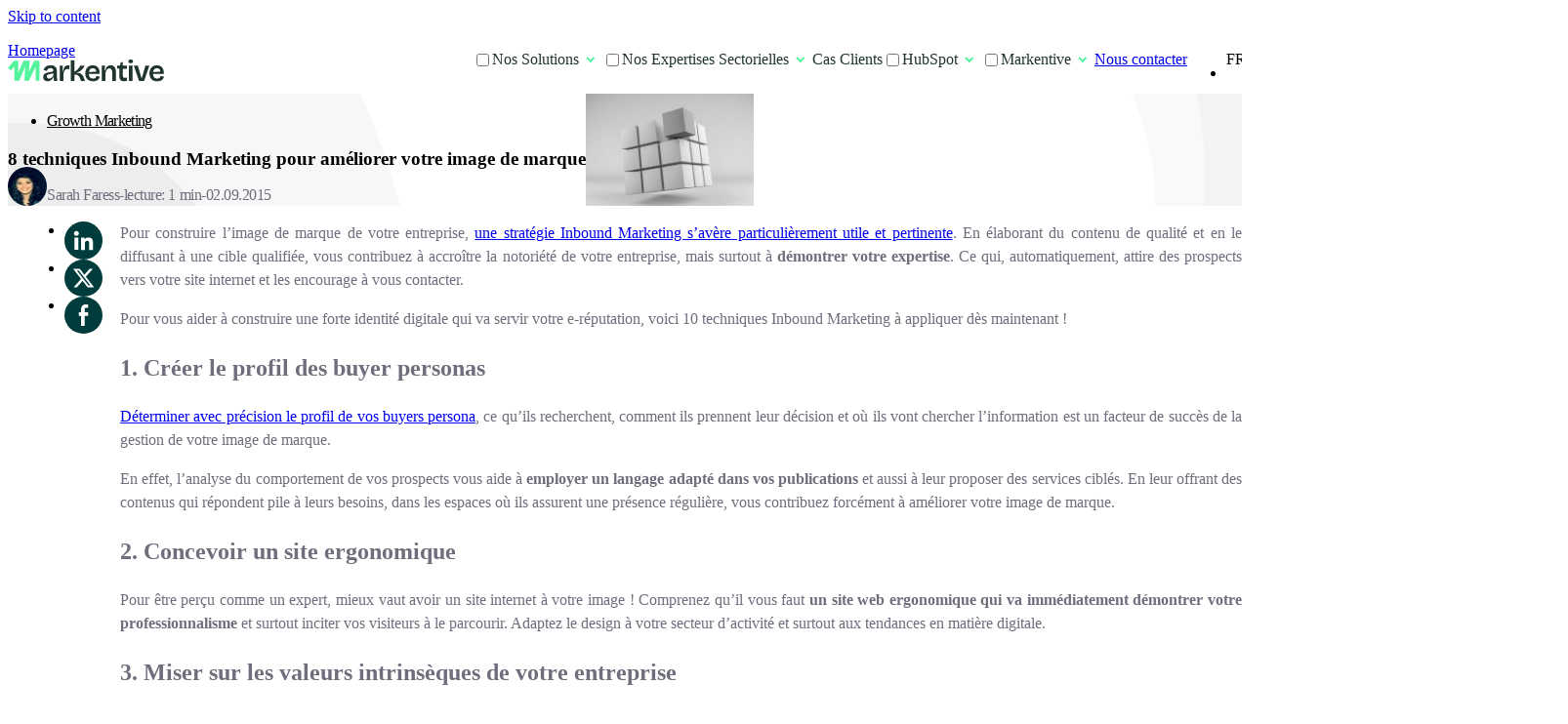

--- FILE ---
content_type: text/html; charset=UTF-8
request_url: https://www.markentive.com/blog/8-techniques-inbound-marketing-pour-ameliorer-votre-image-de-marque
body_size: 21610
content:
<!doctype html><html lang="fr"><head>
    <meta charset="utf-8">
    <meta name="viewport" content="width=device-width, initial-scale=1">
    
      <title>8 techniques Inbound Marketing pour améliorer votre image de marque</title>
    

    <link rel="preload" href="https://www.markentive.com/hubfs/website-2025/fonts/BricolageGrotesque/BricolageGrotesqueLatinExt.woff2" as="font" type="font/woff2" crossorigin="anonymous">
    <link rel="preload" href="https://www.markentive.com/hubfs/website-2025/fonts/BricolageGrotesque/BricolageGrotesqueLatin.woff2" as="font" type="font/woff2" crossorigin="anonymous">
    <link rel="preload" href="https://www.markentive.com/hubfs/website-2025/fonts/WorkSans/WorkSansLatinExtItalic.woff2" as="font" type="font/woff2" crossorigin="anonymous">
    <link rel="preload" href="https://www.markentive.com/hubfs/website-2025/fonts/WorkSans/WorkSansLatinItalic.woff2" as="font" type="font/woff2" crossorigin="anonymous">
    <link rel="preload" href="https://www.markentive.com/hubfs/website-2025/fonts/WorkSans/WorkSansLatinExt.woff2" as="font" type="font/woff2" crossorigin="anonymous">
    <link rel="preload" href="https://www.markentive.com/hubfs/website-2025/fonts/WorkSans/WorkSansLatin.woff2" as="font" type="font/woff2" crossorigin="anonymous">

		<link rel="dns-prefetch" href="//static.affilae.com">
		<link rel="dns-prefetch" href="//js.hs-banner.com">
		<link rel="dns-prefetch" href="//js.hs-analytics.net">
		<link rel="dns-prefetch" href="//js.hubspot.com">

    <meta name="description" content="Découvrez comment l'Inbound Marketing peut vous aider à gérer l'image et l'e-réputation de votre entreprise, pour acquérir davantage de leads.">

    <link href="https://www.markentive.com/hubfs/hub_generated/template_assets/1/186288676702/1768228162964/template_critical.min.css" rel="stylesheet" async>
    
    
    
      
    
    
    

    
    <meta property="og:description" content="Découvrez comment l'Inbound Marketing peut vous aider à gérer l'image et l'e-réputation de votre entreprise, pour acquérir davantage de leads.">
    <meta property="og:title" content="8 techniques Inbound Marketing pour améliorer votre image de marque">
    <meta name="twitter:description" content="Découvrez comment l'Inbound Marketing peut vous aider à gérer l'image et l'e-réputation de votre entreprise, pour acquérir davantage de leads.">
    <meta name="twitter:title" content="8 techniques Inbound Marketing pour améliorer votre image de marque">

    

    
    <style>
a.cta_button{-moz-box-sizing:content-box !important;-webkit-box-sizing:content-box !important;box-sizing:content-box !important;vertical-align:middle}.hs-breadcrumb-menu{list-style-type:none;margin:0px 0px 0px 0px;padding:0px 0px 0px 0px}.hs-breadcrumb-menu-item{float:left;padding:10px 0px 10px 10px}.hs-breadcrumb-menu-divider:before{content:'›';padding-left:10px}.hs-featured-image-link{border:0}.hs-featured-image{float:right;margin:0 0 20px 20px;max-width:50%}@media (max-width: 568px){.hs-featured-image{float:none;margin:0;width:100%;max-width:100%}}.hs-screen-reader-text{clip:rect(1px, 1px, 1px, 1px);height:1px;overflow:hidden;position:absolute !important;width:1px}
</style>

<link rel="stylesheet" href="https://www.markentive.com/hubfs/hub_generated/template_assets/1/186289784934/1768228169190/template_blog.min.css">
<link rel="stylesheet" href="https://www.markentive.com/hubfs/hub_generated/module_assets/1/187498481206/1759505772704/module_header-nav.min.css">
<link rel="stylesheet" href="https://www.markentive.com/hubfs/hub_generated/module_assets/1/187429341775/1747050112100/module_blog-post-related-resources.min.css">
<link rel="stylesheet" href="https://www.markentive.com/hubfs/hub_generated/module_assets/1/187159635034/1743595171577/module_banner-cta-global-blog.min.css">
<link rel="stylesheet" href="https://www.markentive.com/hubfs/hub_generated/module_assets/1/186456562605/1748948022207/module_footer-nav.min.css">
    <script type="application/ld+json">
{
  "mainEntityOfPage" : {
    "@type" : "WebPage",
    "@id" : "https://www.markentive.com/blog/8-techniques-inbound-marketing-pour-ameliorer-votre-image-de-marque"
  },
  "author" : {
    "name" : "Sarah Faress",
    "url" : "https://www.markentive.com/blog/author/sarah-faress",
    "@type" : "Person"
  },
  "headline" : "8 techniques Inbound Marketing pour améliorer votre image de marque",
  "datePublished" : "2015-09-02T06:31:48.000Z",
  "dateModified" : "2023-08-02T15:20:23.025Z",
  "publisher" : {
    "name" : "Markentive",
    "logo" : {
      "url" : "https://www.markentive.com/hubfs/logo-markentive-png-couleur%20(1).png",
      "@type" : "ImageObject"
    },
    "@type" : "Organization"
  },
  "@context" : "https://schema.org",
  "@type" : "BlogPosting",
  "image" : [ "https://cdn2.hubspot.net/hubfs/423121/ameliorer-image-de-marque.jpg" ]
}
</script>


    

<!-- Google Tag Manager -->
<script>
  setTimeout(() => {
  (function(w,d,s,l,i){w[l]=w[l]||[];w[l].push({'gtm.start': new Date().getTime(),event:'gtm.js'});var f=d.getElementsByTagName(s)[0], j=d.createElement(s),dl=l!='dataLayer'?'&l='+l:'';j.async=true;j.src= 'https://www.googletagmanager.com/gtm.js?id='+i+dl;f.parentNode.insertBefore(j,f); })(window,document,'script','dataLayer','GTM-564PZJL');
  }, "4000")
</script>
<!-- End Google Tag Manager -->
<meta name="facebook-domain-verification" content="x2oytzkqnlyy308k5ohot16mqeqbpo">
<link rel="amphtml" href="https://www.markentive.com/blog/8-techniques-inbound-marketing-pour-ameliorer-votre-image-de-marque?hs_amp=true">

<meta property="og:image" content="https://www.markentive.com/hubfs/ameliorer-image-de-marque.jpg">
<meta property="og:image:width" content="724">
<meta property="og:image:height" content="483">
<meta property="og:image:alt" content="ameliorer-image-de-marque">
<meta name="twitter:image" content="https://www.markentive.com/hubfs/ameliorer-image-de-marque.jpg">
<meta name="twitter:image:alt" content="ameliorer-image-de-marque">

<meta property="og:url" content="https://www.markentive.com/blog/8-techniques-inbound-marketing-pour-ameliorer-votre-image-de-marque">
<meta name="twitter:card" content="summary_large_image">

<link rel="canonical" href="https://www.markentive.com/blog/8-techniques-inbound-marketing-pour-ameliorer-votre-image-de-marque">
<!--<meta name="viewport" content="width=device-width, initial-scale=1.0, shrink-to-fit=no">-->
<meta property="og:type" content="article">
<link rel="alternate" type="application/rss+xml" href="https://www.markentive.com/blog/rss.xml">
<meta name="twitter:domain" content="www.markentive.com">
<script src="//platform.linkedin.com/in.js" type="text/javascript">
    lang: fr_FR
</script>

<meta http-equiv="content-language" content="fr">







    <link rel="icon" type="image/png" href="https://www.markentive.com/hubfs/website-2025/favicon/favicon-96x96.png" sizes="96x96">
    <link rel="icon" type="image/svg+xml" href="https://www.markentive.com/hubfs/website-2025/favicon/favicon.svg">
    <link rel="shortcut icon" href="https://www.markentive.com/hubfs/website-2025/favicon/favicon.ico">
    <link rel="apple-touch-icon" sizes="180x180" href="https://www.markentive.com/hubfs/website-2025/favicon/apple-touch-icon.png">
    <meta name="apple-mobile-web-app-title" content="Markentive">
    <link rel="manifest" href="https://www.markentive.com/hubfs/website-2025/favicon/site.webmanifest">
  <meta name="generator" content="HubSpot"></head>
  <body>
    <div class="body-wrapper   hs-content-id-9717197088 hs-blog-post hs-content-path-blog-8-techniques-inbound-marketing-pour-ameliorer hs-content-name-8-techniques-inbound-marketing-pour-améliorer-votr hs-blog-name-blog-markentive hs-blog-id-9717193128">
      
        <div data-global-resource-path="Markentive-2025/templates/partials/header.html"><header class="header">

  

  <a href="#main-content" class="header__skip">Skip to content</a>

  

  
<section class="header__container content-wrapper d-flex">
  <div class="header__col header__col--logo">
    
    
    <a href="https://www.markentive.com/" class="header__logo-link">
			<span class="show-for-sr">Homepage</span>
      <svg class="header__logo-svg" width="160" height="23" viewbox="0 0 160 23" fill="none" xmlns="http://www.w3.org/2000/svg">
        <path d="M153.017 22.2988C151.762 22.2988 150.636 22.1195 149.64 21.7608C148.663 21.4021 147.836 20.884 147.159 20.2065C146.481 19.509 145.963 18.672 145.604 17.6956C145.246 16.7191 145.066 15.6132 145.066 14.3777C145.066 13.1422 145.236 12.0063 145.575 10.9701C145.933 9.93383 146.441 9.03709 147.099 8.27985C147.757 7.5226 148.554 6.93474 149.49 6.51626C150.447 6.09779 151.533 5.88855 152.748 5.88855C153.884 5.88855 154.901 6.07786 155.797 6.45648C156.694 6.83511 157.451 7.40304 158.069 8.16028C158.687 8.8976 159.145 9.82423 159.444 10.9402C159.743 12.0362 159.843 13.3115 159.743 14.7662L147.517 14.8559V12.6739L157.561 12.5842L156.246 13.8097C156.365 12.6739 156.276 11.7472 155.977 11.0298C155.678 10.2925 155.249 9.75449 154.691 9.41572C154.133 9.05702 153.496 8.87767 152.778 8.87767C151.961 8.87767 151.244 9.09687 150.626 9.53528C150.008 9.95376 149.53 10.5715 149.191 11.3885C148.873 12.1856 148.713 13.1621 148.713 14.3179C148.713 16.0516 149.092 17.3469 149.849 18.2037C150.626 19.0606 151.682 19.4891 153.017 19.4891C153.615 19.4891 154.113 19.4193 154.512 19.2798C154.931 19.1204 155.279 18.9211 155.558 18.682C155.837 18.4229 156.056 18.134 156.216 17.8152C156.395 17.4963 156.535 17.1575 156.634 16.7989L159.922 17.5461C159.763 18.2835 159.504 18.9411 159.145 19.519C158.786 20.0969 158.318 20.595 157.74 21.0135C157.182 21.432 156.515 21.7508 155.738 21.97C154.96 22.1892 154.054 22.2988 153.017 22.2988Z" fill="#203530" />
        <path d="M134.401 21.9102L129.051 6.30701H133.236L136.852 18.8912H137.301L140.918 6.30701H144.983L139.602 21.9102H134.401Z" fill="#203530" />
        <path d="M123.98 21.9103V6.27716H127.747V21.9103H123.98ZM125.863 3.82608C125.106 3.82608 124.518 3.66666 124.1 3.34782C123.701 3.00906 123.502 2.5308 123.502 1.91304C123.502 1.29529 123.701 0.826993 124.1 0.508153C124.518 0.169385 125.106 0 125.863 0C126.66 0 127.258 0.159421 127.657 0.478262C128.055 0.797102 128.255 1.27536 128.255 1.91304C128.255 2.5308 128.045 3.00906 127.627 3.34782C127.228 3.66666 126.641 3.82608 125.863 3.82608Z" fill="#203530" />
        <path d="M119.03 22.269C117.376 22.269 116.161 21.8306 115.383 20.9538C114.606 20.0571 114.218 18.6721 114.218 16.7989V9.29622H111.916L111.976 6.30709H113.5C114.078 6.30709 114.507 6.21742 114.786 6.03807C115.065 5.85872 115.234 5.53988 115.294 5.08155L115.652 2.80981H117.834V6.2772H121.959V9.41578H117.834V16.6495C117.834 17.3868 118.004 17.9248 118.343 18.2636C118.701 18.6024 119.229 18.7717 119.927 18.7717C120.305 18.7717 120.674 18.7319 121.033 18.6522C121.411 18.5525 121.76 18.3931 122.079 18.1739V21.7609C121.461 21.9601 120.893 22.0897 120.375 22.1495C119.877 22.2292 119.429 22.269 119.03 22.269Z" fill="#203530" />
        <path d="M96.2773 21.9103V12.375V6.27713H99.4159L99.3263 11.0597H99.8643C100.143 9.88401 100.512 8.91753 100.97 8.16028C101.449 7.40304 102.056 6.83511 102.794 6.45648C103.531 6.07786 104.388 5.88855 105.364 5.88855C107.138 5.88855 108.483 6.51626 109.4 7.7717C110.336 9.02713 110.804 10.9701 110.804 13.6005V21.9103H107.008V13.9891C107.008 12.2952 106.749 11.0597 106.231 10.2826C105.733 9.48546 104.986 9.08691 103.989 9.08691C103.152 9.08691 102.445 9.35593 101.867 9.89398C101.289 10.4121 100.841 11.1096 100.522 11.9864C100.223 12.8432 100.064 13.7898 100.044 14.826V21.9103H96.2773Z" fill="#203530" />
        <path d="M87.3046 22.2988C86.0492 22.2988 84.9232 22.1195 83.9269 21.7608C82.9504 21.4021 82.1234 20.884 81.4459 20.2065C80.7684 19.509 80.2503 18.672 79.8916 17.6956C79.5329 16.7191 79.3535 15.6132 79.3535 14.3777C79.3535 13.1422 79.5229 12.0063 79.8617 10.9701C80.2204 9.93383 80.7285 9.03709 81.3861 8.27985C82.0437 7.5226 82.8408 6.93474 83.7774 6.51626C84.7339 6.09779 85.82 5.88855 87.0356 5.88855C88.1714 5.88855 89.1877 6.07786 90.0845 6.45648C90.9812 6.83511 91.7385 7.40304 92.3562 8.16028C92.974 8.8976 93.4323 9.82423 93.7312 10.9402C94.0301 12.0362 94.1298 13.3115 94.0301 14.7662L81.8046 14.8559V12.6739L91.8481 12.5842L90.5328 13.8097C90.6524 12.6739 90.5627 11.7472 90.2638 11.0298C89.9649 10.2925 89.5365 9.75449 88.9785 9.41572C88.4205 9.05702 87.7828 8.87767 87.0655 8.87767C86.2484 8.87767 85.531 9.09687 84.9133 9.53528C84.2955 9.95376 83.8173 10.5715 83.4785 11.3885C83.1597 12.1856 83.0002 13.1621 83.0002 14.3179C83.0002 16.0516 83.3789 17.3469 84.1361 18.2037C84.9133 19.0606 85.9694 19.4891 87.3046 19.4891C87.9024 19.4891 88.4006 19.4193 88.7992 19.2798C89.2176 19.1204 89.5664 18.9211 89.8453 18.682C90.1243 18.4229 90.3435 18.134 90.503 17.8152C90.6823 17.4963 90.8218 17.1575 90.9214 16.7989L94.2095 17.5461C94.05 18.2835 93.791 18.9411 93.4323 19.519C93.0736 20.0969 92.6053 20.595 92.0274 21.0135C91.4694 21.432 90.8019 21.7508 90.0247 21.97C89.2475 22.1892 88.3408 22.2988 87.3046 22.2988Z" fill="#203530" />
        <path d="M64.6035 21.9103V0.657593H68.31V12.5842C68.9876 12.1657 69.6352 11.7074 70.253 11.2092C70.8707 10.6911 71.4386 10.153 71.9568 9.59508C72.4749 9.03711 72.9332 8.47914 73.3318 7.92117C73.7303 7.34327 74.0591 6.79526 74.3182 6.27715H78.6524C78.3336 7.05432 77.9151 7.82153 77.397 8.57878C76.8789 9.33602 76.2711 10.0335 75.5736 10.6712C74.8961 11.3088 74.1289 11.8668 73.272 12.3451C72.4151 12.8034 71.4984 13.1222 70.522 13.3016V13.7201C71.7575 13.5407 72.7937 13.6005 73.6307 13.8994C74.4676 14.1983 75.1751 14.6467 75.753 15.2445C76.3308 15.8424 76.8091 16.5398 77.1877 17.3369C77.5863 18.1141 77.9549 18.9112 78.2937 19.7282L79.0709 21.9103H74.916L74.4377 20.4755C74.0591 19.4791 73.6606 18.6023 73.2421 17.8451C72.8435 17.0679 72.3354 16.4701 71.7176 16.0516C71.1198 15.6132 70.3426 15.394 69.3861 15.394H68.31V21.9103H64.6035Z" fill="#203530" />
        <path d="M53.1895 21.9102V14.0786V6.27703H56.3579L56.2981 11.6575H56.8362C57.0155 10.3821 57.2945 9.32594 57.6731 8.48898C58.0518 7.6321 58.5798 6.99442 59.2574 6.57594C59.9349 6.13754 60.7719 5.91833 61.7682 5.91833C61.9675 5.91833 62.1768 5.9283 62.396 5.94823C62.6351 5.96815 62.8941 6.01797 63.1731 6.09768L63.0237 10.0732C62.7048 9.95365 62.376 9.87395 62.0373 9.83409C61.7184 9.77431 61.4195 9.74442 61.1405 9.74442C60.3634 9.74442 59.6858 9.94369 59.1079 10.3422C58.55 10.7408 58.0916 11.3087 57.7329 12.046C57.3942 12.7634 57.1351 13.6203 56.9558 14.6167V21.9102H53.1895Z" fill="#203530" />
        <path d="M40.7786 22.2988C39.9217 22.2988 39.1545 22.1394 38.477 21.8206C37.7994 21.4818 37.2614 20.9836 36.8629 20.326C36.4842 19.6684 36.2949 18.8514 36.2949 17.8749C36.2949 17.0579 36.4444 16.3604 36.7433 15.7826C37.0621 15.2047 37.5304 14.7364 38.1482 14.3777C38.7659 13.999 39.5331 13.6902 40.4498 13.451C41.3665 13.192 42.4426 12.9728 43.6781 12.7934C44.3556 12.6938 44.9036 12.5942 45.3221 12.4945C45.7605 12.3949 46.0793 12.2454 46.2786 12.0461C46.4779 11.8269 46.5775 11.5081 46.5775 11.0896C46.5775 10.4719 46.3583 9.9438 45.9199 9.50539C45.5014 9.04706 44.8139 8.81789 43.8574 8.81789C43.2795 8.81789 42.7215 8.91753 42.1835 9.1168C41.6654 9.31608 41.217 9.63492 40.8384 10.0733C40.4598 10.4918 40.2007 11.0498 40.0612 11.7472L36.6835 10.701C36.9027 9.90394 37.2216 9.21644 37.64 8.63855C38.0585 8.04072 38.5766 7.53257 39.1944 7.11409C39.8121 6.69561 40.5196 6.38674 41.3167 6.18746C42.1138 5.98819 42.9906 5.88855 43.9471 5.88855C45.4018 5.88855 46.5974 6.12768 47.534 6.60594C48.4706 7.06427 49.1681 7.79163 49.6264 8.788C50.0848 9.76445 50.3139 11.0298 50.3139 12.5842V15.5135C50.3139 16.1911 50.3239 16.8985 50.3438 17.6358C50.3837 18.3532 50.4235 19.0806 50.4634 19.8179C50.5232 20.5353 50.5929 21.2327 50.6726 21.9103H47.2949C47.2152 21.3523 47.1454 20.7545 47.0857 20.1168C47.0259 19.4791 46.9761 18.8315 46.9362 18.1739H46.4579C46.179 18.9311 45.7804 19.6286 45.2623 20.2662C44.7442 20.884 44.1065 21.3822 43.3493 21.7608C42.6119 22.1195 41.7551 22.2988 40.7786 22.2988ZM42.2732 19.519C42.6717 19.519 43.0703 19.4492 43.4688 19.3097C43.8873 19.1702 44.2958 18.961 44.6944 18.682C45.0929 18.403 45.4616 18.0642 45.8003 17.6657C46.1391 17.2472 46.4281 16.759 46.6672 16.201L46.6074 13.5407L47.3248 13.6603C46.986 13.9393 46.5675 14.1585 46.0694 14.3179C45.5712 14.4773 45.0431 14.5969 44.4851 14.6766C43.9471 14.7563 43.3991 14.8559 42.8411 14.9755C42.3031 15.0751 41.8148 15.2146 41.3764 15.394C40.938 15.5534 40.5893 15.7925 40.3302 16.1114C40.0712 16.4103 39.9417 16.8287 39.9417 17.3668C39.9417 18.0443 40.1609 18.5724 40.5993 18.951C41.0377 19.3296 41.5956 19.519 42.2732 19.519Z" fill="#203530" />

        <path class="m_dark" d="M3 8.3083L7.36516 3.29004H8.70828V19.8085H10.2193L17.341 3.29004H20.2927L18.9496 19.8085L20.2927 19.8085L28.2894 3.29004H30.5307V19.8085" stroke="#203530" stroke-width="4" stroke-linecap="square" />
        <path class="m_light" d="M3 8.3083L7.36516 3.29004H8.70828V19.8085H10.2193L17.341 3.29004H20.2927L18.9496 19.8085L20.2927 19.8085L28.2894 3.29004H30.5307V19.8085" stroke="#53F49C" stroke-width="4" stroke-linecap="square" />
      </svg>
    </a>
  </div>

  <div class="header__col header__col--menu">
    <nav class="header__nav">
      <ul class="header__list semantic-list d-flex">
        <li class="header__item">
          
            <input type="checkbox" id="menu-item-1" class="header__item-input hide">
            <label class="header__item-label" for="menu-item-1">
              <span class="header__item-label-text" data-text="Nos Solutions">Nos Solutions</span>
              <svg class="header__item-label-chevron" width="24" height="24" viewbox="0 0 24 24" fill="none" xmlns="http://www.w3.org/2000/svg">
                <path d="M8 8L15.5 15.5" stroke-width="2" />
                <path d="M15.5 8L8 15.5" stroke-width="2" />
              </svg>
            </label>
            <div class="header__item-submenu">
              <div class="header__item-side-section">
                <img class="header__item-side-section-image" src="https://www.markentive.com/hs-fs/hubfs/website-2025/images/section_bkg_image.webp?width=302&amp;height=450&amp;name=section_bkg_image.webp" alt="" loading="lazy" decoding="async" width="302" height="450" srcset="https://www.markentive.com/hs-fs/hubfs/website-2025/images/section_bkg_image.webp?width=151&amp;height=225&amp;name=section_bkg_image.webp 151w, https://www.markentive.com/hs-fs/hubfs/website-2025/images/section_bkg_image.webp?width=302&amp;height=450&amp;name=section_bkg_image.webp 302w, https://www.markentive.com/hs-fs/hubfs/website-2025/images/section_bkg_image.webp?width=453&amp;height=675&amp;name=section_bkg_image.webp 453w, https://www.markentive.com/hs-fs/hubfs/website-2025/images/section_bkg_image.webp?width=604&amp;height=900&amp;name=section_bkg_image.webp 604w, https://www.markentive.com/hs-fs/hubfs/website-2025/images/section_bkg_image.webp?width=755&amp;height=1125&amp;name=section_bkg_image.webp 755w, https://www.markentive.com/hs-fs/hubfs/website-2025/images/section_bkg_image.webp?width=906&amp;height=1350&amp;name=section_bkg_image.webp 906w" sizes="(max-width: 302px) 100vw, 302px">
                <div class="header__item-side-section-container">
                  <div class="header__item-side-section-text h4">
                    <strong>Nos experts transforment leur savoir en succès</strong> en vous guidant avec précision
                  </div>
                    
                    <a href="https://www.markentive.com/contact" class="header__item-side-section-link button button--primary">
                      Nous contacter
                    </a>
                  
                </div>
              </div>
              <ul class="header__item-submenu-list d-flex semantic-list">
                <li class="header__item-submenu-item d-flex" style="--transition_delay: 0.05s; --transition_delay_mobile: 0.05s;" data-order-desktop="1" data-order-mobile="1">
									
									
									<a class="header__item-submenu-item-link" href="https://www.markentive.com/integration-crm">
                  <div class="header__item-submenu-item-icon" style="--icon_background_color: #DCF2D9">
                    
                      <img class="header__item-submenu-item-icon-image" src="https://www.markentive.com/hubfs/Website%20Assets/Navigation/crm-nav-icone.svg" alt="crm-nav-icone" loading="lazy" decoding="async" width="44" height="44">
                    
                  </div>
                  <div class="header__item-submenu-item-text-container">
                    <span class="header__item-submenu-item-title">Intégration CRM</span>
                    
                      <p class="header__item-submenu-item-text">
                        Déployez un CRM de bout en bout avec nos équipes d'experts
                      </p>
                    
                  </div>
									</a>
                </li><li class="header__item-submenu-item d-flex" style="--transition_delay: 0.1s; --transition_delay_mobile: 0.2s;" data-order-desktop="2" data-order-mobile="4">
									
									
									<a class="header__item-submenu-item-link" href="https://www.markentive.com/webdesign">
                  <div class="header__item-submenu-item-icon" style="--icon_background_color: #C14953">
                    
                      <img class="header__item-submenu-item-icon-image" src="https://www.markentive.com/hubfs/Website%20Assets/Navigation/webdesign-nav-icone.svg" alt="webdesign-nav-icone" loading="lazy" decoding="async" width="44" height="44">
                    
                  </div>
                  <div class="header__item-submenu-item-text-container">
                    <span class="header__item-submenu-item-title">Webdesign</span>
                    
                      <p class="header__item-submenu-item-text">
                        Attirez de nouveaux prospects sur des parcours utilisateurs optimisés
                      </p>
                    
                  </div>
									</a>
                </li><li class="header__item-submenu-item d-flex" style="--transition_delay: 0.15000000000000002s; --transition_delay_mobile: 0.1s;" data-order-desktop="3" data-order-mobile="2">
									
									
									<a class="header__item-submenu-item-link" href="https://www.markentive.com/salesops-data">
                  <div class="header__item-submenu-item-icon" style="--icon_background_color: #003c3c">
                    
                      <img class="header__item-submenu-item-icon-image" src="https://www.markentive.com/hubfs/Website%20Assets/Navigation/revops-nav-icone.svg" alt="revops-nav-icone" loading="lazy" decoding="async" width="44" height="44">
                    
                  </div>
                  <div class="header__item-submenu-item-text-container">
                    <span class="header__item-submenu-item-title">Consulting SalesOps et Data</span>
                    
                      <p class="header__item-submenu-item-text">
                        Adaptez vos process et sécurisez l'adoption de vos outils 
                      </p>
                    
                  </div>
									</a>
                </li><li class="header__item-submenu-item d-flex" style="--transition_delay: 0.2s; --transition_delay_mobile: 0.15000000000000002s;" data-order-desktop="4" data-order-mobile="3">
									
									
									<a class="header__item-submenu-item-link" href="https://www.markentive.com/agence-growth">
                  <div class="header__item-submenu-item-icon" style="--icon_background_color: #FFBA86">
                    
                      <img class="header__item-submenu-item-icon-image" src="https://www.markentive.com/hubfs/Website%20Assets/Navigation/growth-nav-icone.svg" alt="growth-nav-icone" loading="lazy" decoding="async" width="44" height="44">
                    
                  </div>
                  <div class="header__item-submenu-item-text-container">
                    <span class="header__item-submenu-item-title">Growth Marketing</span>
                    
                      <p class="header__item-submenu-item-text">
                        Boostez vos performances et le ROI de vos actions marketing
                      </p>
                    
                  </div>
									</a>
                </li>
              </ul>
            </div>
          
        </li><li class="header__item">
          
            <input type="checkbox" id="menu-item-2" class="header__item-input hide">
            <label class="header__item-label" for="menu-item-2">
              <span class="header__item-label-text" data-text="Nos Expertises Sectorielles">Nos Expertises Sectorielles</span>
              <svg class="header__item-label-chevron" width="24" height="24" viewbox="0 0 24 24" fill="none" xmlns="http://www.w3.org/2000/svg">
                <path d="M8 8L15.5 15.5" stroke-width="2" />
                <path d="M15.5 8L8 15.5" stroke-width="2" />
              </svg>
            </label>
            <div class="header__item-submenu">
              <div class="header__item-side-section">
                <img class="header__item-side-section-image" src="https://www.markentive.com/hs-fs/hubfs/website-2025/images/section_bkg_image.webp?width=302&amp;height=450&amp;name=section_bkg_image.webp" alt="" loading="lazy" decoding="async" width="302" height="450" srcset="https://www.markentive.com/hs-fs/hubfs/website-2025/images/section_bkg_image.webp?width=151&amp;height=225&amp;name=section_bkg_image.webp 151w, https://www.markentive.com/hs-fs/hubfs/website-2025/images/section_bkg_image.webp?width=302&amp;height=450&amp;name=section_bkg_image.webp 302w, https://www.markentive.com/hs-fs/hubfs/website-2025/images/section_bkg_image.webp?width=453&amp;height=675&amp;name=section_bkg_image.webp 453w, https://www.markentive.com/hs-fs/hubfs/website-2025/images/section_bkg_image.webp?width=604&amp;height=900&amp;name=section_bkg_image.webp 604w, https://www.markentive.com/hs-fs/hubfs/website-2025/images/section_bkg_image.webp?width=755&amp;height=1125&amp;name=section_bkg_image.webp 755w, https://www.markentive.com/hs-fs/hubfs/website-2025/images/section_bkg_image.webp?width=906&amp;height=1350&amp;name=section_bkg_image.webp 906w" sizes="(max-width: 302px) 100vw, 302px">
                <div class="header__item-side-section-container">
                  <div class="header__item-side-section-text h4">
                    <strong>Bénéficiez d’une expertise sectorielle pointue</strong> pour atteindre vos objectifs.
                  </div>
                    
                    <a href="https://www.markentive.com/contact" class="header__item-side-section-link button button--primary">
                      Nous contacter
                    </a>
                  
                </div>
              </div>
              <ul class="header__item-submenu-list d-flex semantic-list">
                <li class="header__item-submenu-item d-flex" style="--transition_delay: 0.05s; --transition_delay_mobile: 0.05s;" data-order-desktop="1" data-order-mobile="1">
									
									
									<a class="header__item-submenu-item-link" href="https://www.markentive.com/integration-crm-finance-banque-assurance">
                  <div class="header__item-submenu-item-icon" style="--icon_background_color: #DCF2D9">
                    
                      <img class="header__item-submenu-item-icon-image" src="https://www.markentive.com/hubfs/website-2025/images/icons/item_icon_finance.svg" alt="" loading="lazy" decoding="async" width="44" height="44">
                    
                  </div>
                  <div class="header__item-submenu-item-text-container">
                    <span class="header__item-submenu-item-title">Finance, Banque, Assurance &amp; Asset Management</span>
                    
                  </div>
									</a>
                </li><li class="header__item-submenu-item d-flex" style="--transition_delay: 0.1s; --transition_delay_mobile: 0.1s;" data-order-desktop="2" data-order-mobile="2">
									
									
									<a class="header__item-submenu-item-link" href="https://www.markentive.com/integration-crm-societes-de-conseil">
                  <div class="header__item-submenu-item-icon" style="--icon_background_color: #DCF2D9">
                    
                      <img class="header__item-submenu-item-icon-image" src="https://www.markentive.com/hubfs/website-2025/images/icons/item_icon_esn.svg" alt="" loading="lazy" decoding="async" width="44" height="44">
                    
                  </div>
                  <div class="header__item-submenu-item-text-container">
                    <span class="header__item-submenu-item-title">ESN, Conseil, Agences &amp; services B2B</span>
                    
                  </div>
									</a>
                </li><li class="header__item-submenu-item d-flex" style="--transition_delay: 0.15000000000000002s; --transition_delay_mobile: 0.30000000000000004s;" data-order-desktop="3" data-order-mobile="6">
									
									
									<a class="header__item-submenu-item-link" href="https://www.markentive.com/integration-crm-education-formation">
                  <div class="header__item-submenu-item-icon" style="--icon_background_color: #DCF2D9">
                    
                      <img class="header__item-submenu-item-icon-image" src="https://www.markentive.com/hubfs/website-2025/images/icons/item_icon_ecole.svg" alt="" loading="lazy" decoding="async" width="44" height="44">
                    
                  </div>
                  <div class="header__item-submenu-item-text-container">
                    <span class="header__item-submenu-item-title">Éducation &amp; formations professionnelles</span>
                    
                  </div>
									</a>
                </li><li class="header__item-submenu-item d-flex" style="--transition_delay: 0.2s; --transition_delay_mobile: 0.15000000000000002s;" data-order-desktop="4" data-order-mobile="3">
									
									
									<a class="header__item-submenu-item-link" href="https://www.markentive.com/integration-crm-industrie">
                  <div class="header__item-submenu-item-icon" style="--icon_background_color: #DCF2D9">
                    
                      <img class="header__item-submenu-item-icon-image" src="https://www.markentive.com/hubfs/website-2025/images/icons/item_icon_industrie.svg" alt="" loading="lazy" decoding="async" width="44" height="44">
                    
                  </div>
                  <div class="header__item-submenu-item-text-container">
                    <span class="header__item-submenu-item-title">Industrie, Énergie &amp; Pharma</span>
                    
                  </div>
									</a>
                </li><li class="header__item-submenu-item d-flex" style="--transition_delay: 0.25s; --transition_delay_mobile: 0.35000000000000003s;" data-order-desktop="5" data-order-mobile="7">
									
									
									<a class="header__item-submenu-item-link" href="https://www.markentive.com/integration-crm-ong-association">
                  <div class="header__item-submenu-item-icon" style="--icon_background_color: #DCF2D9">
                    
                      <img class="header__item-submenu-item-icon-image" src="https://www.markentive.com/hubfs/website-2025/images/icons/item_icon_ong.svg" alt="" loading="lazy" decoding="async" width="44" height="44">
                    
                  </div>
                  <div class="header__item-submenu-item-text-container">
                    <span class="header__item-submenu-item-title">ONGs &amp; Associations</span>
                    
                  </div>
									</a>
                </li><li class="header__item-submenu-item d-flex" style="--transition_delay: 0.30000000000000004s; --transition_delay_mobile: 0.2s;" data-order-desktop="6" data-order-mobile="4">
									
									
									<a class="header__item-submenu-item-link" href="https://www.markentive.com/integration-crm-entreprises-saas">
                  <div class="header__item-submenu-item-icon" style="--icon_background_color: #DCF2D9">
                    
                      <img class="header__item-submenu-item-icon-image" src="https://www.markentive.com/hubfs/website-2025/images/icons/item_icon_saas.svg" alt="" loading="lazy" decoding="async" width="44" height="44">
                    
                  </div>
                  <div class="header__item-submenu-item-text-container">
                    <span class="header__item-submenu-item-title">Software &amp; SaaS</span>
                    
                  </div>
									</a>
                </li>
              </ul>
            </div>
          
        </li><li class="header__item">
          
            
            
            <a href="https://www.markentive.com/clients" class="header__item-link" title="Cas Clients" data-text="Cas Clients">
              <span class="header__item-label-text" data-text="Cas Clients">Cas Clients</span>
            </a>
          
        </li><li class="header__item">
          
            <input type="checkbox" id="menu-item-4" class="header__item-input hide">
            <label class="header__item-label" for="menu-item-4">
              <span class="header__item-label-text" data-text="HubSpot">HubSpot</span>
              <svg class="header__item-label-chevron" width="24" height="24" viewbox="0 0 24 24" fill="none" xmlns="http://www.w3.org/2000/svg">
                <path d="M8 8L15.5 15.5" stroke-width="2" />
                <path d="M15.5 8L8 15.5" stroke-width="2" />
              </svg>
            </label>
            <div class="header__item-submenu">
              <div class="header__item-side-section">
                <img class="header__item-side-section-image" src="https://www.markentive.com/hs-fs/hubfs/website-2025/images/section_bkg_image.webp?width=302&amp;height=450&amp;name=section_bkg_image.webp" alt="Side Section BKG" loading="lazy" decoding="async" width="302" height="450" srcset="https://www.markentive.com/hs-fs/hubfs/website-2025/images/section_bkg_image.webp?width=151&amp;height=225&amp;name=section_bkg_image.webp 151w, https://www.markentive.com/hs-fs/hubfs/website-2025/images/section_bkg_image.webp?width=302&amp;height=450&amp;name=section_bkg_image.webp 302w, https://www.markentive.com/hs-fs/hubfs/website-2025/images/section_bkg_image.webp?width=453&amp;height=675&amp;name=section_bkg_image.webp 453w, https://www.markentive.com/hs-fs/hubfs/website-2025/images/section_bkg_image.webp?width=604&amp;height=900&amp;name=section_bkg_image.webp 604w, https://www.markentive.com/hs-fs/hubfs/website-2025/images/section_bkg_image.webp?width=755&amp;height=1125&amp;name=section_bkg_image.webp 755w, https://www.markentive.com/hs-fs/hubfs/website-2025/images/section_bkg_image.webp?width=906&amp;height=1350&amp;name=section_bkg_image.webp 906w" sizes="(max-width: 302px) 100vw, 302px">
                <div class="header__item-side-section-container">
                  <div class="header__item-side-section-text h4">
                    <strong>Optimisez votre croissance</strong> avec notre expertise HubSpot
                  </div>
                    
                    <a href="https://www.markentive.com/contact" class="header__item-side-section-link button button--primary">
                      Nous contacter
                    </a>
                  
                </div>
              </div>
              <ul class="header__item-submenu-list d-flex semantic-list">
                <li class="header__item-submenu-item d-flex" style="--transition_delay: 0.05s; --transition_delay_mobile: 0.05s;" data-order-desktop="1" data-order-mobile="1">
									
									
									<a class="header__item-submenu-item-link" href="https://www.markentive.com/hubspot-marketing-hub">
                  <div class="header__item-submenu-item-icon" style="--icon_background_color: #DCF2D9">
                    
                      <img class="header__item-submenu-item-icon-image" src="https://www.markentive.com/hubfs/website-2025/images/icons/item_icon_marketing_hub.svg" alt="" loading="lazy" decoding="async" width="44" height="44">
                    
                  </div>
                  <div class="header__item-submenu-item-text-container">
                    <span class="header__item-submenu-item-title">HubSpot Marketing Hub</span>
                    
                      <p class="header__item-submenu-item-text">
                        Logiciel de Marketing Automation
                      </p>
                    
                  </div>
									</a>
                </li><li class="header__item-submenu-item d-flex" style="--transition_delay: 0.1s; --transition_delay_mobile: 0.2s;" data-order-desktop="2" data-order-mobile="4">
									
									
									<a class="header__item-submenu-item-link" href="https://www.markentive.com/hubspot-cms">
                  <div class="header__item-submenu-item-icon" style="--icon_background_color: #DCF2D9">
                    
                      <img class="header__item-submenu-item-icon-image" src="https://www.markentive.com/hubfs/website-2025/images/icons/item_icon_content_hub.svg" alt="" loading="lazy" decoding="async" width="44" height="44">
                    
                  </div>
                  <div class="header__item-submenu-item-text-container">
                    <span class="header__item-submenu-item-title">Content Hub</span>
                    
                      <p class="header__item-submenu-item-text">
                        Logiciel CMS
                      </p>
                    
                  </div>
									</a>
                </li><li class="header__item-submenu-item d-flex" style="--transition_delay: 0.15000000000000002s; --transition_delay_mobile: 0.1s;" data-order-desktop="3" data-order-mobile="2">
									
									
									<a class="header__item-submenu-item-link" href="https://www.markentive.com/hubspot-sales-hub">
                  <div class="header__item-submenu-item-icon" style="--icon_background_color: #DCF2D9">
                    
                      <img class="header__item-submenu-item-icon-image" src="https://www.markentive.com/hubfs/website-2025/images/icons/item_icon_sales_hub.svg" alt="" loading="lazy" decoding="async" width="44" height="44">
                    
                  </div>
                  <div class="header__item-submenu-item-text-container">
                    <span class="header__item-submenu-item-title">HubSpot Sales Hub</span>
                    
                      <p class="header__item-submenu-item-text">
                        Logiciel de Vente CRM
                      </p>
                    
                  </div>
									</a>
                </li><li class="header__item-submenu-item d-flex" style="--transition_delay: 0.2s; --transition_delay_mobile: 0.15000000000000002s;" data-order-desktop="4" data-order-mobile="3">
									
									
									<a class="header__item-submenu-item-link" href="https://www.markentive.com/hubspot-service-hub">
                  <div class="header__item-submenu-item-icon" style="--icon_background_color: #DCF2D9">
                    
                      <img class="header__item-submenu-item-icon-image" src="https://www.markentive.com/hubfs/website-2025/images/icons/item_icon_service_hub.svg" alt="" loading="lazy" decoding="async" width="44" height="44">
                    
                  </div>
                  <div class="header__item-submenu-item-text-container">
                    <span class="header__item-submenu-item-title">HubSpot Service Hub</span>
                    
                      <p class="header__item-submenu-item-text">
                        Logiciel de Service Client
                      </p>
                    
                  </div>
									</a>
                </li><li class="header__item-submenu-item d-flex" style="--transition_delay: 0.25s; --transition_delay_mobile: 0.05s;" data-order-desktop="5" data-order-mobile="1">
									
									
									<a class="header__item-submenu-item-link" href="https://www.markentive.com/agence-hubspot">
                  <div class="header__item-submenu-item-icon" style="--icon_background_color: #DCF2D9">
                    
                      <img class="header__item-submenu-item-icon-image" src="https://www.markentive.com/hubfs/website-2025/images/icons/item_icon_01.svg" alt="" loading="lazy" decoding="async" width="44" height="44">
                    
                  </div>
                  <div class="header__item-submenu-item-text-container">
                    <span class="header__item-submenu-item-title">Agence HubSpot</span>
                    
                  </div>
									</a>
                </li>
              </ul>
            </div>
          
        </li><li class="header__item">
          
            <input type="checkbox" id="menu-item-5" class="header__item-input hide">
            <label class="header__item-label" for="menu-item-5">
              <span class="header__item-label-text" data-text="Markentive">Markentive</span>
              <svg class="header__item-label-chevron" width="24" height="24" viewbox="0 0 24 24" fill="none" xmlns="http://www.w3.org/2000/svg">
                <path d="M8 8L15.5 15.5" stroke-width="2" />
                <path d="M15.5 8L8 15.5" stroke-width="2" />
              </svg>
            </label>
            <div class="header__item-submenu">
              <div class="header__item-side-section">
                <img class="header__item-side-section-image" src="https://www.markentive.com/hs-fs/hubfs/website-2025/images/section_bkg_image.webp?width=302&amp;height=450&amp;name=section_bkg_image.webp" alt="" loading="lazy" decoding="async" width="302" height="450" srcset="https://www.markentive.com/hs-fs/hubfs/website-2025/images/section_bkg_image.webp?width=151&amp;height=225&amp;name=section_bkg_image.webp 151w, https://www.markentive.com/hs-fs/hubfs/website-2025/images/section_bkg_image.webp?width=302&amp;height=450&amp;name=section_bkg_image.webp 302w, https://www.markentive.com/hs-fs/hubfs/website-2025/images/section_bkg_image.webp?width=453&amp;height=675&amp;name=section_bkg_image.webp 453w, https://www.markentive.com/hs-fs/hubfs/website-2025/images/section_bkg_image.webp?width=604&amp;height=900&amp;name=section_bkg_image.webp 604w, https://www.markentive.com/hs-fs/hubfs/website-2025/images/section_bkg_image.webp?width=755&amp;height=1125&amp;name=section_bkg_image.webp 755w, https://www.markentive.com/hs-fs/hubfs/website-2025/images/section_bkg_image.webp?width=906&amp;height=1350&amp;name=section_bkg_image.webp 906w" sizes="(max-width: 302px) 100vw, 302px">
                <div class="header__item-side-section-container">
                  <div class="header__item-side-section-text h4">
                    <strong>Bénéficiez d’une expertise sectorielle pointue</strong> pour atteindre vos objectifs.
                  </div>
                    
                    <a href="https://www.markentive.com/contact" class="header__item-side-section-link button button--primary">
                      Nous contacter
                    </a>
                  
                </div>
              </div>
              <ul class="header__item-submenu-list d-flex semantic-list">
                <li class="header__item-submenu-item d-flex" style="--transition_delay: 0.05s; --transition_delay_mobile: 0.05s;" data-order-desktop="1" data-order-mobile="1">
									
									
									<a class="header__item-submenu-item-link" href="https://www.markentive.com/agence-markentive">
                  <div class="header__item-submenu-item-icon" style="--icon_background_color: #003C3C">
                    
                      <img class="header__item-submenu-item-icon-image" src="https://www.markentive.com/hubfs/Website%20Assets/Icones/icon-logo.svg" alt="" loading="lazy" decoding="async" width="44" height="44">
                    
                  </div>
                  <div class="header__item-submenu-item-text-container">
                    <span class="header__item-submenu-item-title">À propos </span>
                    
                  </div>
									</a>
                </li><li class="header__item-submenu-item d-flex" style="--transition_delay: 0.1s; --transition_delay_mobile: 0.2s;" data-order-desktop="2" data-order-mobile="4">
									
									
									<a class="header__item-submenu-item-link" href="https://www.welcometothejungle.com/fr/companies/markentive">
                  <div class="header__item-submenu-item-icon" style="--icon_background_color: #DCF2D9">
                    
                      <img class="header__item-submenu-item-icon-image" src="https://www.markentive.com/hubfs/website-2025/images/icons/item_icon_join.svg" alt="" loading="lazy" decoding="async" width="44" height="44">
                    
                  </div>
                  <div class="header__item-submenu-item-text-container">
                    <span class="header__item-submenu-item-title">Nous rejoindre</span>
                    
                  </div>
									</a>
                </li><li class="header__item-submenu-item d-flex" style="--transition_delay: 0.15000000000000002s; --transition_delay_mobile: 0.1s;" data-order-desktop="3" data-order-mobile="2">
									
									
									<a class="header__item-submenu-item-link" href="https://www.markentive.com/blog">
                  <div class="header__item-submenu-item-icon" style="--icon_background_color: #DCF2D9">
                    
                      <img class="header__item-submenu-item-icon-image" src="https://www.markentive.com/hubfs/website-2025/images/icons/item_icon_blog.svg" alt="" loading="lazy" decoding="async" width="44" height="44">
                    
                  </div>
                  <div class="header__item-submenu-item-text-container">
                    <span class="header__item-submenu-item-title">Le blog Markentive</span>
                    
                  </div>
									</a>
                </li><li class="header__item-submenu-item d-flex" style="--transition_delay: 0.2s; --transition_delay_mobile: 0.25s;" data-order-desktop="4" data-order-mobile="5">
									
									
									<a class="header__item-submenu-item-link" href="https://ecosystem.hubspot.com/marketplace/solutions/markentive">
                  <div class="header__item-submenu-item-icon" style="--icon_background_color: #DCF2D9">
                    
                      <img class="header__item-submenu-item-icon-image" src="https://www.markentive.com/hubfs/website-2025/images/icons/item_icon_avis.svg" alt="" loading="lazy" decoding="async" width="44" height="44">
                    
                  </div>
                  <div class="header__item-submenu-item-text-container">
                    <span class="header__item-submenu-item-title">Nos avis clients</span>
                    
                  </div>
									</a>
                </li><li class="header__item-submenu-item d-flex" style="--transition_delay: 0.25s; --transition_delay_mobile: 0.15000000000000002s;" data-order-desktop="5" data-order-mobile="3">
									
									
									<a class="header__item-submenu-item-link" href="https://www.markentive.com/ressources">
                  <div class="header__item-submenu-item-icon" style="--icon_background_color: #DCF2D9">
                    
                      <img class="header__item-submenu-item-icon-image" src="https://www.markentive.com/hubfs/website-2025/images/icons/item_icon_resource.svg" alt="" loading="lazy" decoding="async" width="44" height="44">
                    
                  </div>
                  <div class="header__item-submenu-item-text-container">
                    <span class="header__item-submenu-item-title">Nos ressources</span>
                    
                  </div>
									</a>
                </li>
              </ul>
            </div>
          
        </li>
      </ul>
    </nav>
    <div class="header__language-switcher header__language-switcher--mobile"></div>
  </div>

  <div class="header__col header__col--cta header__contact-us">
    
    
    <a href="https://www.markentive.com/contact" class="header__contact-us-link button button--small button--tertiary" title="Nous contacter">
      <span class="header__contact-us-link-text">Nous contacter</span>
      <svg class="header__contact-us-icon" width="32" height="32" viewbox="0 0 32 32" fill="none" xmlns="http://www.w3.org/2000/svg">
        <path d="M8 8H24C25.1 8 26 8.9 26 10V22C26 23.1 25.1 24 24 24H8C6.9 24 6 23.1 6 22V10C6 8.9 6.9 8 8 8Z" stroke="currentColor" stroke-width="2" stroke-linecap="round" stroke-linejoin="round" />
        <path d="M26 10L16 17L6 10" stroke="currentColor" stroke-width="2" stroke-linecap="round" stroke-linejoin="round" />
      </svg>
    </a>
  </div>

  <button class="header__burger">
		<span class="show-for-sr">Burger Button for the mobile menu</span>
    <svg class="header__burger-icon" viewbox="0 0 100 100" width="80">
      <path class="line top" d="m 70,33 h -40 c 0,0 -8.5,-0.149796 -8.5,8.5 0,8.649796 8.5,8.5 8.5,8.5 h 20 v -20" />
      <path class="line middle" d="m 70,50 h -40" />
      <path class="line bottom" d="m 30,67 h 40 c 0,0 8.5,0.149796 8.5,-8.5 0,-8.649796 -8.5,-8.5 -8.5,-8.5 h -20 v 20" />
    </svg>
  </button>

  <div class="header__col header__col--language-switcher">
    <nav class="language-switcher">
      <ul class="language-switcher__list semantic-list">
        <li class="language-switcher__item">
          <span class="language-switcher__current">Français</span>
        </li>
        <li class="language-switcher__item"><a href="https://www.markentive.com/en" class="language-switcher__link hs-skip-lang-url-rewrite" title="Go to the English version">English</a>
        </li>
      </ul>
    </nav>
  </div>
</section>

</header></div>
      

      <main id="main-content" class="body-container-wrapper">
        

  

  
  
  
  
  

  
  

  
    
    
    
    
    
    
    
    
    
      
    
  

  <div class="body-container body-container--blog-post">
    <article class="blog-post reveal-on-scroll">
      <section class="bp__hero">
        <img class="bp__hero-background-waves" src="https://www.markentive.com/hubfs/website-2025/Waves/hero-wave-blog.svg" alt="hero background waves">
        <div class="content-wrapper bp__hero-inner">
          <div class="bp__hero-content"><ul class="bp__hero-tags-list semantic-list">
                
                
                  <li class="bp__hero-tags-list-item">
                    <a href="https://www.markentive.com/blog/growth-marketing" class="bp__hero-tags-list-item-link">Growth Marketing</a>
                  </li>
                
                
              </ul>
            

            <h1 class="bp__hero-title">8 techniques Inbound Marketing pour améliorer votre image de marque</h1>
            <div class="bp__hero-info-container">
              
                <img src="https://www.markentive.com/hs-fs/hubfs/Sarah.jpg?width=40&amp;height=40&amp;name=Sarah.jpg" alt="Avatar Sarah Faress" class="bp__hero-author-avatar" width="40" height="40" srcset="https://www.markentive.com/hs-fs/hubfs/Sarah.jpg?width=20&amp;height=20&amp;name=Sarah.jpg 20w, https://www.markentive.com/hs-fs/hubfs/Sarah.jpg?width=40&amp;height=40&amp;name=Sarah.jpg 40w, https://www.markentive.com/hs-fs/hubfs/Sarah.jpg?width=60&amp;height=60&amp;name=Sarah.jpg 60w, https://www.markentive.com/hs-fs/hubfs/Sarah.jpg?width=80&amp;height=80&amp;name=Sarah.jpg 80w, https://www.markentive.com/hs-fs/hubfs/Sarah.jpg?width=100&amp;height=100&amp;name=Sarah.jpg 100w, https://www.markentive.com/hs-fs/hubfs/Sarah.jpg?width=120&amp;height=120&amp;name=Sarah.jpg 120w" sizes="(max-width: 40px) 100vw, 40px">
              
              <div class="bp__hero-info-inner">
                <p class="bp__hero-info-author">Sarah Faress</p>
                <p class="bp__hero-info-reading-time">lecture: 1 min</p>
                <p class="bp__hero-info-published-date">02.09.2015</p>
              </div>
            </div>
          </div>
          <div class="bp__hero-image-container">
            <img src="https://www.markentive.com/hs-fs/hubfs/ameliorer-image-de-marque.jpg?width=770&amp;height=700&amp;name=ameliorer-image-de-marque.jpg" alt="ameliorer-image-de-marque" class="bp__hero-image" width="770" height="700" loading="lazy" decoding="async" srcset="https://www.markentive.com/hs-fs/hubfs/ameliorer-image-de-marque.jpg?width=385&amp;height=350&amp;name=ameliorer-image-de-marque.jpg 385w, https://www.markentive.com/hs-fs/hubfs/ameliorer-image-de-marque.jpg?width=770&amp;height=700&amp;name=ameliorer-image-de-marque.jpg 770w, https://www.markentive.com/hs-fs/hubfs/ameliorer-image-de-marque.jpg?width=1155&amp;height=1050&amp;name=ameliorer-image-de-marque.jpg 1155w, https://www.markentive.com/hs-fs/hubfs/ameliorer-image-de-marque.jpg?width=1540&amp;height=1400&amp;name=ameliorer-image-de-marque.jpg 1540w, https://www.markentive.com/hs-fs/hubfs/ameliorer-image-de-marque.jpg?width=1925&amp;height=1750&amp;name=ameliorer-image-de-marque.jpg 1925w, https://www.markentive.com/hs-fs/hubfs/ameliorer-image-de-marque.jpg?width=2310&amp;height=2100&amp;name=ameliorer-image-de-marque.jpg 2310w" sizes="(max-width: 770px) 100vw, 770px">
          </div>
        </div>
      </section>

      

      <div class="content-wrapper">
        <div class="blog-post__body-container reveal-on-scroll">
          <div class="blog-post__body-social-share">
            <ul class="blog-post__body-social-share-list semantic-list">
              
              
              <li class="blog-post__body-social-share-list-item">
                
  
  
  
    
    
  

  <a href="http://www.linkedin.com/shareArticle?mini=true&amp;url=https%3A%2F%2Fwww.markentive.com%2Fblog%2F8-techniques-inbound-marketing-pour-ameliorer-votre-image-de-marqueutm_medium%3Dsocial%26utm_source%3D" target="_blank" rel="noopener" class="blog-post__body-social-share-list-item-link reset-hover-button">
    <svg xmlns="http://www.w3.org/2000/svg" width="24" height="24" viewbox="0 0 24 24" fill="none"><rect width="24" height="24" rx="12" fill="currentColor" /><path fill-rule="evenodd" clip-rule="evenodd" d="M10.4574 10.1814H12.6858V11.2914C13.0068 10.653 13.83 10.0794 15.0666 10.0794C17.4372 10.0794 18 11.3502 18 13.6818V18H15.6V14.2128C15.6 12.885 15.279 12.1362 14.4618 12.1362C13.3284 12.1362 12.8574 12.9432 12.8574 14.2122V18H10.4574V10.1814ZM6.342 17.898H8.742V10.0794H6.342V17.898ZM9.0858 7.53C9.08589 7.73117 9.04599 7.93034 8.96843 8.11595C8.89087 8.30156 8.77719 8.46991 8.634 8.6112C8.34384 8.89957 7.95109 9.06099 7.542 9.06C7.13363 9.05973 6.74179 8.89872 6.4512 8.6118C6.30853 8.47003 6.19523 8.30149 6.11781 8.11586C6.04038 7.93022 6.00035 7.73113 6 7.53C6 7.1238 6.162 6.735 6.4518 6.4482C6.74213 6.1609 7.13414 5.99982 7.5426 6C7.9518 6 8.3442 6.1614 8.634 6.4482C8.9232 6.735 9.0858 7.1238 9.0858 7.53Z" fill="white" /></svg>
  </a>

              </li>
              
              <li class="blog-post__body-social-share-list-item">
                
  
  
  
    
    
  

  <a href="https://twitter.com/intent/tweet?original_referer=https%3A%2F%2Fwww.markentive.com%2Fblog%2F8-techniques-inbound-marketing-pour-ameliorer-votre-image-de-marqueutm_medium%3Dsocial%26utm_source%3D&amp;url=https%3A%2F%2Fwww.markentive.com%2Fblog%2F8-techniques-inbound-marketing-pour-ameliorer-votre-image-de-marqueutm_medium%3Dsocial%26utm_source%3D&amp;source=tweetbutton&amp;text=" target="_blank" rel="noopener" class="blog-post__body-social-share-list-item-link reset-hover-button">
    <svg xmlns="http://www.w3.org/2000/svg" width="24" height="24" viewbox="0 0 24 24" fill="none"><rect width="24" height="24" rx="12" fill="currentColor" /><path d="M15.8955 6H17.9195L13.4975 11.0837L18.7 18H14.6267L11.4367 13.8047L7.7858 18H5.7607L10.4907 12.5623L5.5 6.00055H9.6767L12.5603 9.83515L15.8955 6ZM15.1855 16.7819H16.3069L9.0673 7.15447H7.8639L15.1855 16.7819Z" fill="white" /></svg>
  </a>

              </li>
              
              <li class="blog-post__body-social-share-list-item">
                
  
  
  
    
    
  

  <a href="http://www.facebook.com/share.php?u=https%3A%2F%2Fwww.markentive.com%2Fblog%2F8-techniques-inbound-marketing-pour-ameliorer-votre-image-de-marqueutm_medium%3Dsocial%26utm_source%3D" target="_blank" rel="noopener" class="blog-post__body-social-share-list-item-link reset-hover-button">
    <svg xmlns="http://www.w3.org/2000/svg" width="24" height="24" viewbox="0 0 24 24" fill="none"><rect width="24" height="24" rx="12" fill="currentColor" /><path d="M10.5317 19V12.4308H9V10.0656H10.5317V8.04535C10.5317 6.45785 11.4364 5 13.5212 5C14.3653 5 14.9894 5.09177 14.9894 5.09177L14.9402 7.30049C14.9402 7.30049 14.3037 7.29347 13.6091 7.29347C12.8573 7.29347 12.7368 7.68638 12.7368 8.33851V10.0656H15L14.9015 12.4308H12.7368V19H10.5317Z" fill="white" /></svg>
  </a>

              </li>
              
            </ul>
          </div>
          <div class="blog-post__body">
            <span id="hs_cos_wrapper_post_body" class="hs_cos_wrapper hs_cos_wrapper_meta_field hs_cos_wrapper_type_rich_text" style="" data-hs-cos-general-type="meta_field" data-hs-cos-type="rich_text"><p style="text-align: justify;">Pour construire l’image de marque de votre entreprise, <a href="/fr/blog/apports-de-linbound-marketing" rel="noopener">une stratégie Inbound Marketing s’avère particulièrement utile et pertinente</a>. En élaborant du contenu de qualité et en le diffusant à une cible qualifiée, vous contribuez à accroître la notoriété de votre entreprise, mais surtout à <strong>démontrer votre expertise</strong>. Ce qui, automatiquement, attire des prospects vers votre site internet et les encourage à vous contacter.</p>
<!--more-->
<p style="text-align: justify;">Pour vous aider à construire une forte identité digitale qui va servir votre e-réputation, voici 10 techniques Inbound Marketing à appliquer dès maintenant&nbsp;!</p>
<h2 style="text-align: justify;">1. Créer le profil des buyer personas</h2>
<p style="text-align: justify;"><a href="/fr/blog/5-etapes-pour-definir-vos-buyers-persona" rel="noopener" target="_blank">Déterminer avec précision le profil de vos buyers persona</a>, ce qu’ils recherchent, comment ils prennent leur décision et où ils vont chercher l’information est un facteur de succès de la gestion de votre image de marque.</p>
<p style="text-align: justify;">En effet, l’analyse du comportement de vos prospects vous aide à <strong>employer un langage adapté dans vos publications</strong> et aussi à leur proposer des services ciblés. En leur offrant des contenus qui répondent pile à leurs besoins, dans les espaces où ils assurent une présence régulière, vous contribuez forcément à améliorer votre image de marque.</p>
<h2 style="text-align: justify;">2. Concevoir un site ergonomique</h2>
<p style="text-align: justify;">Pour être perçu comme un expert, mieux vaut avoir un site internet à votre image&nbsp;! Comprenez qu’il vous faut <strong>un site web ergonomique qui va immédiatement démontrer votre professionnalisme</strong> et surtout inciter vos visiteurs à le parcourir. Adaptez le design à votre secteur d’activité et surtout aux tendances en matière digitale.</p>
<h2 style="text-align: justify;">3. Miser sur les valeurs intrinsèques de votre entreprise</h2>
<p style="text-align: justify;">Pour vous démarquer de toute concurrence, utilisez les valeurs prônées dans votre entreprise (la qualité des services, la satisfaction client, la proximité, etc.). En mettant en avant votre valeur ajoutée, aussi bien sur le site, que dans vos contenus et sur les réseaux sociaux, &nbsp;vous personnalisez votre communication avec vos prospects et marquez leur esprit.</p>
<h2 style="text-align: justify;">4. Mettre l’Inbound Marketing au cœur de la stratégie SEO</h2>
<p style="text-align: justify;">Construire une bonne image de marque passe aussi par une présence digitale effective. Le référencement naturel de votre site web est donc nécessaire pour bénéficier d’un meilleur classement dans les moteurs de recherche et pouvoir mieux gérer votre image.</p>
<p style="text-align: justify;">Cela vous permet de <strong>vous positionner sur des requêtes ciblées</strong>, qui démontrent votre expertise. Par exemple, un cabinet comptable qui ressort dans les premiers résultats sur des recherches liées à une problématique telle que «&nbsp;quels frais professionnels déduire&nbsp;», «&nbsp;coûts d’embauche d’un salarié&nbsp;» ou «&nbsp;comment racheter une entreprise&nbsp;» est immédiatement perçu comme un acteur incontournable de son domaine d’activité et diffuse une impression d’expertise auprès de l’internaute.</p>
<p style="text-align: justify;">Sachez que pour être référencé sur des termes qualifiés, correspondant aux problématiques de vos buyers persona, <a href="/fr/blog/inbound-marketing-vs-content-marketing-quapporte-t-il-de-plus" rel="noopener" target="_blank">la stratégie de contenu reste la méthode la plus efficace</a>.</p>
<h2 style="text-align: justify;">5. Créer un blog d’entreprise</h2>
<p style="text-align: justify;">Il n’y pas de <a href="/fr/blog/7-raisons-pour-lesquelles-linbound-marketing-est-comme-une-bataille-de-boules-de-neige" rel="noopener" target="_blank">stratégie Inbound Marketing</a>, sans création de contenus&nbsp;! Le blog s’avère donc particulièrement utile pour partager vos expériences, communiquer autour de vos activités et prouver votre savoir-faire. <strong>Bloguer de manière pertinente et régulière</strong> reste le meilleur moyen de renforcer votre référencement naturel et de soigner votre image de marque.</p>
<h2 style="text-align: justify;">6. Adopter une stratégie email marketing</h2>
<p style="text-align: justify;">L’emailing marketing est une stratégie qui permet de <strong>générer du trafic et de fidéliser vos prospects</strong>, en les incitant à revenir régulièrement consulter vos revenus. À force d’être exposé à vos pertinentes analyses, vous deviendrez immédiatement un expert dans leur esprit.</p>
<p style="text-align: justify;">Par ailleurs, l’email marketing vous aide à en apprendre davantage sur vos clients et à pouvoir, à terme, leur proposer des offres personnalisées, ce qui influence également votre image de marque.</p>
<h2 style="text-align: justify;">7. Communiquer sur les réseaux sociaux</h2>
<p style="text-align: justify;">L’Inbound Marketing ne peut être valorisé qu’à travers <strong>une stratégie social media perspicace</strong>. Les réseaux sociaux&nbsp;permettent d’établir une relation de proximité avec les internautes. Grâce à la forte communauté d’utilisateurs sur ces réseaux, il sera facile de faire connaître votre entreprise et de diffuser vos contenus pertinents, qui ont pour objectif de démontrer votre expertise.</p>
<h2 style="text-align: justify;">8. S’appuyer sur des influenceurs</h2>
<p style="text-align: justify;">Pour gérer parfaitement votre image, pensez à <a href="//www.markentive.fr/blog/le-marketing-dinfluence-ou-comment-decupler-votre-exposition-grace-aux-influenceurs/" rel="noopener" target="_blank">construire un réseau d’influenceurs</a>. Les blogueurs sur votre secteur d’activité peuvent vous apporter une audience supplémentaire, <strong>mais aussi décupler votre notoriété</strong>. Par ailleurs, comme ils disposent eux-mêmes d’une image d’expert auprès de leur communauté, s’ils parlent de vous ou rédigent un article élogieux sur vos produits/services, votre e-réputation s’en trouve immédiatement valorisée.</p>
<p style="text-align: justify;">Avec ces 8 techniques appartenant directement à l’Inbound Marketing, vous pouvez gérer votre e-réputation et construire votre image de marque auprès de vos prospects. En plus d’attirer des clients potentiels, vous les inciterez à vous contacter, grâce à un niveau d’expertise supérieur à vos concurrents.</p>
Lire plus : <br>
<ul>
<li style="text-align: justify;"><a href="/fr/blog/inbound-marketing-et-image-de-marque" rel="noopener" target="_blank">Inbound marketing et image de marque </a></li>
<li style="text-align: justify;"><a href="/fr/blog/5-raisons-pour-lesquelles-linbound-marketing-est-plus-puissant-que-le-marketing-traditionnel" rel="noopener" target="_blank">Inbound marketing VS Marketing traditionnel</a></li>
<li style="text-align: justify;"><a href="/fr/blog/risque-dinvestir-linbound-marketing" rel="noopener" target="_blank">Les risques d'investir dans l'inbound</a></li>
</ul></span>
          </div>
          


        </div>
      </div>
    </article>

    

    

    

    
  
      
        <section class="blog-related-posts reveal-on-scroll">
          <div class="content-wrapper">
            
              <h2 class="blog-related-posts__title">Plus d'articles de la catégorie</h2>
            
            <div class="blog-related-posts__list">
            
            <article class="blog-related-posts__post hover-link" aria-label="Blog post summary: 7 étapes d'une campagne Inbound Marketing réussie">
              <a class="blog-related-posts__post-link--invisible" href="https://www.markentive.com/blog/7-etapes-dune-campagne-inbound-marketing-reussie" aria-label="Go to : 7 étapes d'une campagne Inbound Marketing réussie"><span class="show-for-sr">Read
                  7 étapes d'une campagne Inbound Marketing réussie</span></a>
              
                <img class="blog-related-posts__image" src="https://www.markentive.com/hs-fs/hubfs/7-e%CC%81tapes-campagne-inbound.jpg?width=396&amp;height=240&amp;name=7-e%CC%81tapes-campagne-inbound.jpg" alt="7-étapes-campagne-inbound" width="396" height="240" loading="lazy" decoding="async" srcset="https://www.markentive.com/hs-fs/hubfs/7-e%CC%81tapes-campagne-inbound.jpg?width=198&amp;height=120&amp;name=7-e%CC%81tapes-campagne-inbound.jpg 198w, https://www.markentive.com/hs-fs/hubfs/7-e%CC%81tapes-campagne-inbound.jpg?width=396&amp;height=240&amp;name=7-e%CC%81tapes-campagne-inbound.jpg 396w, https://www.markentive.com/hs-fs/hubfs/7-e%CC%81tapes-campagne-inbound.jpg?width=594&amp;height=360&amp;name=7-e%CC%81tapes-campagne-inbound.jpg 594w, https://www.markentive.com/hs-fs/hubfs/7-e%CC%81tapes-campagne-inbound.jpg?width=792&amp;height=480&amp;name=7-e%CC%81tapes-campagne-inbound.jpg 792w, https://www.markentive.com/hs-fs/hubfs/7-e%CC%81tapes-campagne-inbound.jpg?width=990&amp;height=600&amp;name=7-e%CC%81tapes-campagne-inbound.jpg 990w, https://www.markentive.com/hs-fs/hubfs/7-e%CC%81tapes-campagne-inbound.jpg?width=1188&amp;height=720&amp;name=7-e%CC%81tapes-campagne-inbound.jpg 1188w" sizes="(max-width: 396px) 100vw, 396px">
              
              <div class="blog-related-posts__content">
                <div class="blog-related-posts__content-inner"><ul class="blog-related-posts__content-tags-list semantic-list">
                      <li class="blog-related-posts__content-tags-list-item">
                        <a href="https://www.markentive.com/blog/inbound-marketing" class="blog-related-posts__content-tags-list-item-link tag" data-tag="10106125681">Inbound Marketing</a>
                      </li>
                    </ul>
                  
                  <h3 class="blog-related-posts__content-title">
                    7 étapes d'une campagne Inbound Marketing réussie
                  </h3>
                  <div class="blog-related-posts__content-summary">
                    Vous le savez maintenant, l’Inbound Marketing permet d’attirer le prospect vers votre entreprise, pour ensuite le transformer en client. Mais pour que cette méthode fonctionne, il est nécessaire de mener une campagne ciblée et de produire des contenus pertinents. Voici donc les 7 étapes nécessaires pour construire une campagne d’Inbound Marketing qui répond à vos objectifs.
                  </div>
                </div>
                <span class="link link--small link--arrow">Lire l'article</span>
              </div>
            </article>
            
    

  
      
            <article class="blog-related-posts__post hover-link" aria-label="Blog post summary: 6 raisons d'intégrer le marketing automation à votre stratégie digitale">
              <a class="blog-related-posts__post-link--invisible" href="https://www.markentive.com/blog/6-raisons-de-choisir-marketing-automation-strategie-digitale" aria-label="Go to : 6 raisons d'intégrer le marketing automation à votre stratégie digitale"><span class="show-for-sr">Read
                  6 raisons d'intégrer le marketing automation à votre stratégie digitale</span></a>
              
                <img class="blog-related-posts__image" src="https://www.markentive.com/hs-fs/hubfs/6-raisons-integrer-marketing-automation-strategie-digitale.jpg?width=396&amp;height=240&amp;name=6-raisons-integrer-marketing-automation-strategie-digitale.jpg" alt="6-raisons-integrer-marketing-automation-strategie-digitale" width="396" height="240" loading="lazy" decoding="async" srcset="https://www.markentive.com/hs-fs/hubfs/6-raisons-integrer-marketing-automation-strategie-digitale.jpg?width=198&amp;height=120&amp;name=6-raisons-integrer-marketing-automation-strategie-digitale.jpg 198w, https://www.markentive.com/hs-fs/hubfs/6-raisons-integrer-marketing-automation-strategie-digitale.jpg?width=396&amp;height=240&amp;name=6-raisons-integrer-marketing-automation-strategie-digitale.jpg 396w, https://www.markentive.com/hs-fs/hubfs/6-raisons-integrer-marketing-automation-strategie-digitale.jpg?width=594&amp;height=360&amp;name=6-raisons-integrer-marketing-automation-strategie-digitale.jpg 594w, https://www.markentive.com/hs-fs/hubfs/6-raisons-integrer-marketing-automation-strategie-digitale.jpg?width=792&amp;height=480&amp;name=6-raisons-integrer-marketing-automation-strategie-digitale.jpg 792w, https://www.markentive.com/hs-fs/hubfs/6-raisons-integrer-marketing-automation-strategie-digitale.jpg?width=990&amp;height=600&amp;name=6-raisons-integrer-marketing-automation-strategie-digitale.jpg 990w, https://www.markentive.com/hs-fs/hubfs/6-raisons-integrer-marketing-automation-strategie-digitale.jpg?width=1188&amp;height=720&amp;name=6-raisons-integrer-marketing-automation-strategie-digitale.jpg 1188w" sizes="(max-width: 396px) 100vw, 396px">
              
              <div class="blog-related-posts__content">
                <div class="blog-related-posts__content-inner"><ul class="blog-related-posts__content-tags-list semantic-list">
                      <li class="blog-related-posts__content-tags-list-item">
                        <a href="https://www.markentive.com/blog/marketing-automation" class="blog-related-posts__content-tags-list-item-link tag" data-tag="10020425812">Marketing Automation</a>
                      </li>
                    </ul>
                  
                  <h3 class="blog-related-posts__content-title">
                    6 raisons d'intégrer le marketing automation à votre stratégie digitale
                  </h3>
                  <div class="blog-related-posts__content-summary">
                    Vous êtes en train de vous interroger sur les raisons d'adopter le marketing automation pour votre entreprise ? Cela tombe bien, car Markentive en a 6 à vous proposer !
                  </div>
                </div>
                <span class="link link--small link--arrow">Lire l'article</span>
              </div>
            </article>
            
    

  
      
            <article class="blog-related-posts__post hover-link" aria-label="Blog post summary: Offrez-vous une démonstration HubSpot pour votre inbound marketing !">
              <a class="blog-related-posts__post-link--invisible" href="https://www.markentive.com/blog/offrez-vous-une-demonstration-hubspot-pour-votre-inbound-marketing" aria-label="Go to : Offrez-vous une démonstration HubSpot pour votre inbound marketing !"><span class="show-for-sr">Read
                  Offrez-vous une démonstration HubSpot pour votre inbound marketing !</span></a>
              
                <img class="blog-related-posts__image" src="https://www.markentive.com/hs-fs/hubfs/hubspot-2.png?width=396&amp;height=240&amp;name=hubspot-2.png" alt="hubspot-2" width="396" height="240" loading="lazy" decoding="async" srcset="https://www.markentive.com/hs-fs/hubfs/hubspot-2.png?width=198&amp;height=120&amp;name=hubspot-2.png 198w, https://www.markentive.com/hs-fs/hubfs/hubspot-2.png?width=396&amp;height=240&amp;name=hubspot-2.png 396w, https://www.markentive.com/hs-fs/hubfs/hubspot-2.png?width=594&amp;height=360&amp;name=hubspot-2.png 594w, https://www.markentive.com/hs-fs/hubfs/hubspot-2.png?width=792&amp;height=480&amp;name=hubspot-2.png 792w, https://www.markentive.com/hs-fs/hubfs/hubspot-2.png?width=990&amp;height=600&amp;name=hubspot-2.png 990w, https://www.markentive.com/hs-fs/hubfs/hubspot-2.png?width=1188&amp;height=720&amp;name=hubspot-2.png 1188w" sizes="(max-width: 396px) 100vw, 396px">
              
              <div class="blog-related-posts__content">
                <div class="blog-related-posts__content-inner">
                  <h3 class="blog-related-posts__content-title">
                    Offrez-vous une démonstration HubSpot pour votre inbound marketing !
                  </h3>
                  <div class="blog-related-posts__content-summary">
                    Markentive est une agence Hubspot Partner. A ce titre, nous avons été formés et évalués dans notre capacité à déployer des stratégies d’inbound marketing articulées autour ce logiciel. Ne nous méprenons pas, Hubspot ne fonctionne pas tout seul, et demande de maîtriser la méthodologie de l’inbound marketing, les aspects stratégiques, et la mise en œuvre d’action de suivi comme la production de contenu, le référencement naturel ou le social media marketing. Avec le temps, nous nous sommes rendus compte que l’aspect intégré et tout-en-un d’Hubspot pouvait apporter une bonne vision de l’inbound marketing aux annonceurs. C’est pour cet apport évident que nous avons choisi de proposer gratuitement une démonstration d’HubSpot à tout professionnel du marketing qui serait curieux de découvrir le logiciel. Cette offre vient compléter notre programme de formation et d’implémentation que nous vous remettons à l’esprit ici.
                  </div>
                </div>
                <span class="link link--small link--arrow">Lire l'article</span>
              </div>
            </article>
            
            </div>
          </div>
        </section>
      
    


  </div>

  <div class="banner-container reveal-on-scroll">
    <div id="hs_cos_wrapper_banner_cta_global_blog" class="hs_cos_wrapper hs_cos_wrapper_widget hs_cos_wrapper_type_module" style="" data-hs-cos-general-type="widget" data-hs-cos-type="module">

<section class="bc">

	
	<div class="bc__bkg-image-container">
		<img class="bc__bkg-image" src="https://www.markentive.com/hs-fs/hubfs/website-2025/images/banner_cta_background@2x.webp?width=1440&amp;height=508&amp;name=banner_cta_background@2x.webp" alt="Banner CTA Background Image" loading="lazy" width="1440" height="508" decoding="async" srcset="https://www.markentive.com/hs-fs/hubfs/website-2025/images/banner_cta_background@2x.webp?width=720&amp;height=254&amp;name=banner_cta_background@2x.webp 720w, https://www.markentive.com/hs-fs/hubfs/website-2025/images/banner_cta_background@2x.webp?width=1440&amp;height=508&amp;name=banner_cta_background@2x.webp 1440w, https://www.markentive.com/hs-fs/hubfs/website-2025/images/banner_cta_background@2x.webp?width=2160&amp;height=762&amp;name=banner_cta_background@2x.webp 2160w, https://www.markentive.com/hs-fs/hubfs/website-2025/images/banner_cta_background@2x.webp?width=2880&amp;height=1016&amp;name=banner_cta_background@2x.webp 2880w, https://www.markentive.com/hs-fs/hubfs/website-2025/images/banner_cta_background@2x.webp?width=3600&amp;height=1270&amp;name=banner_cta_background@2x.webp 3600w, https://www.markentive.com/hs-fs/hubfs/website-2025/images/banner_cta_background@2x.webp?width=4320&amp;height=1524&amp;name=banner_cta_background@2x.webp 4320w" sizes="(max-width: 1440px) 100vw, 1440px">
		<div class="bc__bkg-image-layer"></div>
	</div>
	
	<div class="bc__container span6 d-flex">
		<h2 class="bc__title">Sécurisez votre projet de déploiement HubSpot</h2>
		
		<div class="bc__text">
			Nous mettons notre expertise CRM au service de votre projet d'intégration HubSpot.
		</div>
		
		
		<ul class="bc__buttons semantic-list d-flex">
			<li class="bc__button">
				
  
    
    
    
    
    <a class="hh__content-button button--primary" href="https://markentive.com">
        Discutons de votre projet
    </a>


			</li>

		</ul>
		
	</div>
</section></div>
  </div>

      </main>

      
        <div data-global-resource-path="Markentive-2025/templates/partials/footer.html">

<footer class="footer">
	<div class="footer__container content-wrapper d-flex">
		<div class="footer__row footer__row--menu d-flex">
			<div class="footer__col footer__col--first d-flex">
				<a class="footer__logo-link" href="/">
					<span class="show-for-sr">Homepage</span>
					<svg class="footer__logo" width="140" height="21" viewbox="0 0 614 85" fill="none" xmlns="http://www.w3.org/2000/svg">
						<path d="M586.37 84.77C581.51 84.77 577.16 84.08 573.3 82.69C569.52 81.3 566.32 79.3 563.7 76.68C561.08 73.98 559.07 70.74 557.68 66.97C556.3 63.19 555.6 58.91 555.6 54.13C555.6 49.35 556.26 44.96 557.57 40.95C558.96 36.94 560.92 33.47 563.47 30.54C566.02 27.61 569.1 25.34 572.72 23.72C576.42 22.1 580.62 21.29 585.32 21.29C589.72 21.29 593.65 22.02 597.12 23.49C600.59 24.95 603.52 27.15 605.91 30.08C608.3 32.93 610.07 36.52 611.23 40.83C612.39 45.07 612.77 50 612.39 55.63L565.09 55.98V47.54L603.95 47.19L598.86 51.93C599.32 47.54 598.98 43.95 597.82 41.18C596.66 38.33 595 36.25 592.84 34.94C590.68 33.55 588.22 32.86 585.44 32.86C582.28 32.86 579.51 33.71 577.12 35.4C574.73 37.02 572.88 39.41 571.57 42.57C570.34 45.65 569.72 49.43 569.72 53.9C569.72 60.61 571.19 65.62 574.11 68.93C577.12 72.25 581.2 73.9 586.37 73.9C588.68 73.9 590.61 73.63 592.15 73.09C593.77 72.47 595.12 71.7 596.2 70.78C597.28 69.78 598.13 68.66 598.74 67.43C599.43 66.2 599.97 64.89 600.36 63.5L613.08 66.39C612.47 69.24 611.46 71.79 610.07 74.02C608.68 76.26 606.87 78.18 604.63 79.8C602.47 81.42 599.89 82.65 596.88 83.5C593.87 84.35 590.37 84.77 586.35 84.77H586.37Z" fill="currentColor" />
						<path d="M514.35 84.7702L493.65 24.4102H509.84L523.83 73.0902H525.57L539.56 24.4102H555.29L534.47 84.7702H514.35Z" fill="currentColor" />
						<path d="M474.03 84.7702V24.2802H488.6V84.7602H474.03V84.7702ZM481.32 14.8002C478.39 14.8002 476.12 14.1802 474.5 12.9502C472.96 11.6402 472.19 9.79023 472.19 7.40023C472.19 5.01023 472.96 3.20023 474.5 1.96023C476.12 0.650234 478.39 -0.00976562 481.32 -0.00976562C484.4 -0.00976562 486.72 0.610234 488.26 1.84023C489.8 3.07023 490.57 4.92023 490.57 7.39023C490.57 9.86023 489.76 11.6302 488.14 12.9402C486.6 14.1702 484.32 14.7902 481.32 14.7902V14.8002Z" fill="currentColor" />
						<path d="M454.88 84.7702C448.48 84.7702 443.78 83.0702 440.77 79.6802C437.76 76.2102 436.26 70.8502 436.26 63.6102V34.5802H427.35L427.58 23.0202H433.48C435.72 23.0202 437.38 22.6702 438.46 21.9802C439.54 21.2902 440.19 20.0502 440.43 18.2802L441.81 9.49023H450.25V22.9002H466.21V35.0402H450.25V63.0302C450.25 65.8802 450.91 67.9602 452.22 69.2702C453.61 70.5802 455.65 71.2402 458.35 71.2402C459.81 71.2402 461.24 71.0902 462.63 70.7802C464.09 70.3902 465.44 69.7802 466.68 68.9302V82.8102C464.29 83.5802 462.09 84.0802 460.09 84.3102C458.16 84.6202 456.43 84.7702 454.89 84.7702H454.88Z" fill="currentColor" />
						<path d="M366.86 84.77V24.28H379L378.65 42.78H380.73C381.81 38.23 383.24 34.49 385.01 31.56C386.86 28.63 389.21 26.43 392.07 24.97C394.92 23.51 398.24 22.77 402.01 22.77C408.87 22.77 414.08 25.2 417.62 30.06C421.24 34.92 423.05 42.43 423.05 52.61V84.76H408.37V54.11C408.37 47.56 407.37 42.78 405.36 39.77C403.43 36.69 400.54 35.14 396.69 35.14C393.45 35.14 390.72 36.18 388.48 38.26C386.24 40.26 384.51 42.96 383.28 46.35C382.12 49.66 381.51 53.33 381.43 57.34V84.75H366.86V84.77Z" fill="currentColor" />
						<path d="M332.15 84.77C327.29 84.77 322.94 84.08 319.08 82.69C315.3 81.3 312.1 79.3 309.48 76.68C306.86 73.98 304.86 70.74 303.47 66.97C302.08 63.19 301.39 58.91 301.39 54.13C301.39 49.35 302.05 44.96 303.36 40.95C304.75 36.94 306.71 33.47 309.26 30.54C311.8 27.61 314.89 25.34 318.51 23.72C322.21 22.1 326.41 21.29 331.11 21.29C335.5 21.29 339.44 22.02 342.91 23.49C346.38 24.95 349.31 27.15 351.7 30.08C354.09 32.93 355.86 36.52 357.02 40.83C358.18 45.07 358.56 50 358.18 55.63L310.88 55.98V47.54L349.74 47.19L344.65 51.93C345.11 47.54 344.77 43.95 343.61 41.18C342.45 38.33 340.8 36.25 338.64 34.94C336.48 33.55 334.01 32.86 331.24 32.86C328.08 32.86 325.3 33.71 322.91 35.4C320.52 37.02 318.67 39.41 317.36 42.57C316.13 45.65 315.51 49.43 315.51 53.9C315.51 60.61 316.98 65.62 319.91 68.93C322.92 72.25 327 73.9 332.17 73.9C334.48 73.9 336.41 73.63 337.95 73.09C339.57 72.47 340.92 71.7 342 70.78C343.08 69.78 343.93 68.66 344.54 67.43C345.23 66.2 345.77 64.89 346.16 63.5L358.88 66.39C358.26 69.24 357.26 71.79 355.87 74.02C354.48 76.26 352.67 78.18 350.44 79.8C348.28 81.42 345.7 82.65 342.69 83.5C339.68 84.35 336.18 84.77 332.17 84.77H332.15Z" fill="currentColor" />
						<path d="M244.32 84.77V2.54004H258.66V48.68C261.28 47.06 263.79 45.29 266.18 43.36C268.57 41.36 270.77 39.27 272.77 37.12C274.77 34.96 276.55 32.8 278.09 30.64C279.63 28.4 280.9 26.28 281.91 24.28H298.68C297.45 27.29 295.83 30.25 293.82 33.18C291.82 36.11 289.47 38.81 286.77 41.27C284.15 43.74 281.18 45.9 277.87 47.75C274.56 49.52 271.01 50.76 267.23 51.45V53.07C272.01 52.38 276.02 52.61 279.26 53.76C282.5 54.92 285.23 56.65 287.47 58.96C289.71 61.27 291.56 63.97 293.02 67.05C294.56 70.06 295.99 73.14 297.3 76.3L300.31 84.74H284.24L282.39 79.19C280.93 75.34 279.38 71.94 277.76 69.01C276.22 66 274.25 63.69 271.86 62.07C269.55 60.37 266.54 59.53 262.84 59.53H258.68V84.74H244.34L244.32 84.77Z" fill="currentColor" />
						<path d="M200.16 84.7704V24.2804H212.42L212.19 45.1004H214.27C214.96 40.1704 216.04 36.0804 217.51 32.8404C218.98 29.5204 221.02 27.0604 223.64 25.4404C226.26 23.7404 229.5 22.9004 233.35 22.9004C234.12 22.9004 234.93 22.9404 235.78 23.0204C236.71 23.1004 237.71 23.2904 238.79 23.6004L238.21 38.9804C236.98 38.5204 235.7 38.2104 234.39 38.0504C233.16 37.8204 232 37.7004 230.92 37.7004C227.91 37.7004 225.29 38.4704 223.06 40.0104C220.9 41.5504 219.13 43.7504 217.74 46.6004C216.43 49.3804 215.43 52.6904 214.73 56.5504V84.7704H200.16Z" fill="currentColor" />
						<path d="M152.15 84.77C148.83 84.77 145.87 84.15 143.25 82.92C140.63 81.61 138.55 79.68 137.01 77.14C135.54 74.6 134.81 71.44 134.81 67.66C134.81 64.5 135.39 61.8 136.54 59.57C137.77 57.33 139.59 55.52 141.98 54.13C144.37 52.66 147.34 51.47 150.88 50.54C154.43 49.54 158.59 48.69 163.37 48C165.99 47.61 168.11 47.23 169.73 46.84C171.43 46.45 172.66 45.88 173.43 45.11C174.2 44.26 174.59 43.03 174.59 41.41C174.59 39.02 173.74 36.98 172.05 35.28C170.43 33.51 167.77 32.62 164.07 32.62C161.83 32.62 159.68 33.01 157.59 33.78C155.59 34.55 153.85 35.78 152.39 37.48C150.93 39.1 149.92 41.26 149.38 43.96L136.31 39.91C137.16 36.83 138.39 34.17 140.01 31.93C141.63 29.62 143.63 27.65 146.02 26.03C148.41 24.41 151.15 23.22 154.23 22.45C157.31 21.68 160.71 21.29 164.41 21.29C170.04 21.29 174.66 22.22 178.29 24.07C181.91 25.84 184.61 28.66 186.38 32.51C188.15 36.29 189.04 41.18 189.04 47.2V58.53C189.04 61.15 189.08 63.89 189.16 66.74C189.31 69.52 189.47 72.33 189.62 75.18C189.85 77.96 190.12 80.65 190.43 83.28H177.36C177.05 81.12 176.78 78.81 176.55 76.34C176.32 73.87 176.13 71.37 175.97 68.82H174.12C173.04 71.75 171.5 74.45 169.49 76.91C167.49 79.3 165.02 81.23 162.09 82.69C159.24 84.08 155.92 84.77 152.14 84.77H152.15ZM157.93 74.01C159.47 74.01 161.01 73.74 162.56 73.2C164.18 72.66 165.76 71.85 167.3 70.77C168.84 69.69 170.27 68.38 171.58 66.84C172.89 65.22 174.01 63.33 174.93 61.17L174.7 50.88L177.48 51.34C176.17 52.42 174.55 53.27 172.62 53.88C170.69 54.5 168.65 54.96 166.49 55.27C164.41 55.58 162.29 55.96 160.13 56.43C158.05 56.82 156.16 57.35 154.46 58.05C152.76 58.67 151.41 59.59 150.41 60.83C149.41 61.99 148.91 63.61 148.91 65.69C148.91 68.31 149.76 70.35 151.45 71.82C153.15 73.28 155.3 74.02 157.93 74.02V74.01Z" fill="currentColor" />
						<path d="M0 33.4601L11.61 43.5401L25.25 28.0601V84.7701H43.98L68.92 27.0701L64.18 84.7701H82.85L109.58 29.3301V84.7701H125.07V5.33008L103.9 5.57008L82.73 49.2401L86.24 5.57008H61.32L40.76 52.8601V5.33008H24.67L0 33.4601Z" fill="currentColor" />
					</svg>

				</a>
				
				<span class="footer__agency-label h5">Markentive</span>
				
				<ul class="footer__agency-list semantic-list d-flex">
					<li class="footer__agency-item">
						
						
						<a class="footer__agency-link footer__link" href="https://www.markentive.com/agence-markentive" title="Qui sommes-nous ?">
							Qui sommes-nous ?
						</a>
					</li><li class="footer__agency-item">
						
						
						<a class="footer__agency-link footer__link" href="https://www.markentive.com/contact" title="Nous contacter">
							Nous contacter
						</a>
					</li><li class="footer__agency-item">
						
						
						<a class="footer__agency-link footer__link" href="https://www.welcometothejungle.com/fr/companies/markentive" title="Nous rejoindre">
							Nous rejoindre
						</a>
					</li>
				</ul>
				
				<ul class="footer__socials semantic-list d-flex">
					<li class="footer__social-item">
						
						
						<a class="footer__social-link" href="https://ecosystem.hubspot.com/marketplace/solutions/markentive" title="HubSpot">
							<svg width="40" height="40" viewbox="0 0 40 40" fill="none" xmlns="http://www.w3.org/2000/svg"><path d="M26.6538 15.8742V12.986C27.3758 12.6249 27.9776 11.9029 27.9776 11.0605V10.9401C27.9776 9.73672 27.0148 8.77398 25.8114 8.77398H25.691C24.4876 8.77398 23.5249 9.73672 23.5249 10.9401V11.0605C23.5249 11.9029 24.0063 12.6249 24.8487 12.986V15.8742C23.7656 15.9945 22.6825 16.4759 21.8401 17.1979L13.8975 11.0605C14.2586 9.73672 13.4162 8.29262 12.0924 8.05193C10.7686 7.81125 9.44488 8.41296 9.08385 9.73672C8.72282 11.0605 9.56522 12.5046 10.889 12.8656C11.4907 12.986 12.2127 12.986 12.8145 12.6249L20.5163 18.642C19.0722 20.8082 19.0722 23.5761 20.6367 25.7422L18.2298 28.1491C17.9892 28.1491 17.8688 28.0287 17.6281 28.0287C16.5451 28.0287 15.5823 28.9914 15.5823 30.0745C15.5823 31.1576 16.5451 32 17.6281 32C18.7112 32 19.6739 31.0373 19.6739 29.9542C19.6739 29.7135 19.6739 29.5932 19.5536 29.3525L21.8401 27.066C24.608 29.1118 28.5793 28.6304 30.6251 25.8626C32.6709 23.0947 32.1895 19.1234 29.4217 17.0776C28.6996 16.4759 27.7369 15.9945 26.6538 15.8742ZM25.691 25.2608C23.8859 25.2608 22.4418 23.8167 22.4418 22.0116C22.4418 20.2065 23.8859 18.7624 25.691 18.7624C27.4962 18.7624 28.9403 20.2065 28.9403 22.0116C28.9403 23.8167 27.4962 25.2608 25.691 25.2608Z" fill="currentColor" /></svg>
							<span class="show-for-sr">HubSpot</span>
						</a>
					</li><li class="footer__social-item">
						
						
						<a class="footer__social-link" href="https://linkedin.com/company/markentive" title="LinkedIn">
							<svg xmlns="http://www.w3.org/2000/svg" width="40" height="40" viewbox="0 0 40 40" fill="none"><rect width="40" height="40" rx="2" fill="none" /><path fill-rule="evenodd" clip-rule="evenodd" d="M17.429 16.969H21.143V18.819C21.678 17.755 23.05 16.799 25.111 16.799C29.062 16.799 30 18.917 30 22.803V30H26V23.688C26 21.475 25.465 20.227 24.103 20.227C22.214 20.227 21.429 21.572 21.429 23.687V30H17.429V16.969ZM10.57 29.83H14.57V16.799H10.57V29.83ZM15.143 12.55C15.1431 12.8853 15.0767 13.2172 14.9474 13.5266C14.8181 13.8359 14.6287 14.1165 14.39 14.352C14.1506 14.5901 13.8667 14.7787 13.5544 14.9071C13.2421 15.0354 12.9076 15.101 12.57 15.1C11.8896 15.0985 11.2369 14.8303 10.752 14.353C10.5143 14.1166 10.3255 13.8357 10.1965 13.5264C10.0675 13.217 10.0007 12.8852 10 12.55C10 11.873 10.27 11.225 10.753 10.747C11.2367 10.2679 11.8902 9.99938 12.571 10C13.253 10 13.907 10.269 14.39 10.747C14.873 11.225 15.143 11.873 15.143 12.55Z" fill="currentColor" /></svg>
							<span class="show-for-sr">LinkedIn</span>
						</a>
					</li>
				</ul>
			</div>
			
			<div class="footer__col footer__col--second d-flex">
				
<ul class="menu__list semantic-list d-flex">
	<li class="menu__item d-flex">
		<span class="menu__label h5">Accompagnement CRM</span>
		<ul class="menu__sublist semantic-list d-flex">
			<li class="menu__subitem">
				
				
				<a class="menu__link footer__link" href="https://www.markentive.com/integration-crm">
					Intégration CRM
				</a>
			</li><li class="menu__subitem">
				
				
				<a class="menu__link footer__link" href="https://www.markentive.com/salesops-data">
					Consulting SalesOps
				</a>
			</li>
		</ul>
	</li><li class="menu__item d-flex">
		<span class="menu__label h5">Formations</span>
		<ul class="menu__sublist semantic-list d-flex">
			<li class="menu__subitem">
				
				
				<a class="menu__link footer__link" href="https://www.markentive.com/formation-hubspot-crm-sales-enablement">
					Formation HubSpot CRM &amp; Sales
				</a>
			</li><li class="menu__subitem">
				
				
				<a class="menu__link footer__link" href="https://www.markentive.com/formation-hubspot-marketing">
					Formation HubSpot Marketing
				</a>
			</li><li class="menu__subitem">
				
				
				<a class="menu__link footer__link" href="https://www.markentive.com/formation-hubspot-cms">
					Formation HubSpot Développement
				</a>
			</li>
		</ul>
	</li>
</ul>

			</div>
			
			<div class="footer__col footer__col--third d-flex">
				
<ul class="menu__list semantic-list d-flex">
	<li class="menu__item d-flex">
		<span class="menu__label h5">Growth Marketing</span>
		<ul class="menu__sublist semantic-list d-flex">
			<li class="menu__subitem">
				
				
				<a class="menu__link footer__link" href="https://www.markentive.com/agence-growth">
					Accompagnement Growth Marketing
				</a>
			</li><li class="menu__subitem">
				
				
				<a class="menu__link footer__link" href="https://www.markentive.com/webdesign">
					Webdesign
				</a>
			</li>
		</ul>
	</li><li class="menu__item d-flex">
		<span class="menu__label h5">Expertises sectorielles</span>
		<ul class="menu__sublist semantic-list d-flex">
			<li class="menu__subitem">
				
				
				<a class="menu__link footer__link" href="https://www.markentive.com/integration-crm-finance-banque-assurance">
					Banques et Assurances
				</a>
			</li><li class="menu__subitem">
				
				
				<a class="menu__link footer__link" href="https://www.markentive.com/integration-crm-entreprises-saas">
					SaaS et éditeurs de logiciels
				</a>
			</li><li class="menu__subitem">
				
				
				<a class="menu__link footer__link" href="https://www.markentive.com/integration-crm-societes-de-conseil">
					Sociétés de conseil et ESN
				</a>
			</li><li class="menu__subitem">
				
				
				<a class="menu__link footer__link" href="https://www.markentive.com/integration-crm-industrie">
					Industrie et Manufacturing
				</a>
			</li><li class="menu__subitem">
				
				
				<a class="menu__link footer__link" href="https://www.markentive.com/integration-crm-ong-association">
					ONGs et Associations
				</a>
			</li><li class="menu__subitem">
				
				
				<a class="menu__link footer__link" href="https://www.markentive.com/integration-crm-education-formation">
					Éducation
				</a>
			</li>
		</ul>
	</li>
</ul>

			</div>
			
			<div class="footer__col footer__col--fourth d-flex">
				
<ul class="menu__list semantic-list d-flex">
	<li class="menu__item d-flex">
		<span class="menu__label h5">Ressources</span>
		<ul class="menu__sublist semantic-list d-flex">
			<li class="menu__subitem">
				
				
				<a class="menu__link footer__link" href="https://www.markentive.com/blog">
					Blog
				</a>
			</li><li class="menu__subitem">
				
				
				<a class="menu__link footer__link" href="https://www.markentive.com/clients">
					Cas clients
				</a>
			</li><li class="menu__subitem">
				
				
				<a class="menu__link footer__link" href="https://www.markentive.com/notre-portfolio">
					Notre portfolio webdesign
				</a>
			</li><li class="menu__subitem">
				
				
				<a class="menu__link footer__link" href="https://www.markentive.com/ressources?t=1">
					Livres blancs
				</a>
			</li><li class="menu__subitem">
				
				
				<a class="menu__link footer__link" href="https://www.markentive.com/ressources?t=2">
					Webinars
				</a>
			</li><li class="menu__subitem">
				
				
				<a class="menu__link footer__link" href="https://faq.markentive.com/" target="_blank" rel="noopener">
					FAQ
				</a>
			</li>
		</ul>
	</li>
</ul>

			</div>
			
		</div>
		<div class="footer__row footer__row--submenu d-flex">
			<div class="footer__col footer__col--copyright">
				© Markentive 2026
			</div>
			<div class="footer__col footer__col--submenu">
				<ul class="submenu__list semantic-list d-flex">
					<li class="submenu__item">
						
						
						<a class="submenu__link footer__link" href="https://www.markentive.com/mentions-legales" title="Mentions légales">
							Mentions légales
						</a>
					</li>
					<li class="submenu__item">
						
						
						<a class="submenu__link footer__link" href="https://www.markentive.com/politique-confidentialite" title="Politique de confidentialité">
							Politique de confidentialité
						</a>
					</li>
					
				</ul>
			</div>
		</div>
	</div>
</footer></div>
      
    </div>

    <link rel="preload" href="https://www.markentive.com/hubfs/hub_generated/template_assets/1/186288926218/1768228159478/template_main.css" as="style" onload="this.onload=null;this.rel='stylesheet'">
    <noscript><link rel="stylesheet" href="https://www.markentive.com/hubfs/hub_generated/template_assets/1/186288926218/1768228159478/template_main.css"></noscript>
    
    
    
<!-- HubSpot performance collection script -->
<script defer src="/hs/hsstatic/content-cwv-embed/static-1.1293/embed.js"></script>
<script>
var hsVars = hsVars || {}; hsVars['language'] = 'fr';
</script>

<script src="/hs/hsstatic/cos-i18n/static-1.53/bundles/project.js"></script>
<script src="https://www.markentive.com/hubfs/hub_generated/template_assets/1/186288676717/1768228183847/template_main.min.js"></script>
<script src="https://www.markentive.com/hubfs/hub_generated/template_assets/1/187847347830/1768228162378/template_gsap.min.js"></script>
<script src="https://www.markentive.com/hubfs/hub_generated/template_assets/1/188144168275/1768228170955/template_anime.min.js"></script>
<script src="https://www.markentive.com/hubfs/hub_generated/template_assets/1/188144550250/1768228165012/template_glide.min.js"></script>
<script src="https://www.markentive.com/hubfs/hub_generated/module_assets/1/187159635034/1743595171577/module_banner-cta-global-blog.min.js"></script>

<!-- Start of HubSpot Analytics Code -->
<script type="text/javascript">
var _hsq = _hsq || [];
_hsq.push(["setContentType", "blog-post"]);
_hsq.push(["setCanonicalUrl", "https:\/\/www.markentive.com\/blog\/8-techniques-inbound-marketing-pour-ameliorer-votre-image-de-marque"]);
_hsq.push(["setPageId", "9717197088"]);
_hsq.push(["setContentMetadata", {
    "contentPageId": 9717197088,
    "legacyPageId": "9717197088",
    "contentFolderId": null,
    "contentGroupId": 9717193128,
    "abTestId": null,
    "languageVariantId": 9717197088,
    "languageCode": "fr",
    
    
}]);
</script>

<script type="text/javascript" id="hs-script-loader" async defer src="/hs/scriptloader/423121.js"></script>
<!-- End of HubSpot Analytics Code -->


<script type="text/javascript">
var hsVars = {
    render_id: "d9d80d19-7969-4c64-8850-4a683959929a",
    ticks: 1768276147000,
    page_id: 9717197088,
    
    content_group_id: 9717193128,
    portal_id: 423121,
    app_hs_base_url: "https://app.hubspot.com",
    cp_hs_base_url: "https://cp.hubspot.com",
    language: "fr",
    analytics_page_type: "blog-post",
    scp_content_type: "",
    
    analytics_page_id: "9717197088",
    category_id: 3,
    folder_id: 0,
    is_hubspot_user: false
}
</script>


<script defer src="/hs/hsstatic/HubspotToolsMenu/static-1.432/js/index.js"></script>

<!-- Google Tag Manager (noscript) -->
<noscript><iframe src="https://www.googletagmanager.com/ns.html?id=GTM-564PZJL" height="0" width="0" style="display:none;visibility:hidden"></iframe></noscript>
<!-- End Google Tag Manager (noscript) -->

<div id="fb-root"></div>
  <script>(function(d, s, id) {
  var js, fjs = d.getElementsByTagName(s)[0];
  if (d.getElementById(id)) return;
  js = d.createElement(s); js.id = id;
  js.src = "//connect.facebook.net/fr_CA/sdk.js#xfbml=1&version=v3.0";
  fjs.parentNode.insertBefore(js, fjs);
 }(document, 'script', 'facebook-jssdk'));</script> <script>!function(d,s,id){var js,fjs=d.getElementsByTagName(s)[0];if(!d.getElementById(id)){js=d.createElement(s);js.id=id;js.src="https://platform.twitter.com/widgets.js";fjs.parentNode.insertBefore(js,fjs);}}(document,"script","twitter-wjs");</script>
 


    <script async defer>
      
      document.addEventListener("DOMContentLoaded", () => {
        setTimeout(() => {
          if (!document.body.classList.value.includes("loaded")) {
            document.body.classList.add("loaded");
            console.log("backup load");
          }
        }, 2500);
      });
    </script>
    
    
    
    <div class="loader">
      <div class="loader__circle"><span></span></div>
    </div>
		<script type="speculationrules">
			{
				"prerender": [
					{
						"where": {
							"and": [{ "href_matches": "/*" }, { "not": { "selector_matches": ".no-prerender" } }, { "not": { "selector_matches": "[rel~=nofollow]" } }]
						}
					}
				]
			}
		</script>

  
</body></html>

--- FILE ---
content_type: text/css
request_url: https://www.markentive.com/hubfs/hub_generated/template_assets/1/186288926218/1768228159478/template_main.css
body_size: 8099
content:

form,
.submitted-message {
  font-family: var(--primary_font);
  font-size: var(--body_font_font_size);
}
form.hs-form {
  display: flex;
  flex-direction: column;
  gap: var(--spacer_20);
}
form.hs-form .input .hs-input {
  width: 100%;
}

/* Form title */

.form-title {
  color: var(--form_title_font_color);
}

/* Labels */

form label {
  display: block;
  font-family: var(--primary_font);
  font-size: var(--font_size_20);
  color: var(--form_label_font_color);
  margin-bottom: var(--spacer_12);
  font-weight: var(--font_weight_600);
  line-height: 1.6;
  letter-spacing: -0.8px;
}

/* Help text */

form legend {
  font-family: var(--primary_font);
  font-size: var(--body_font_font_size);
  color: var(--form_help_text_font_color);
}

/* Fields */

form.hs-form fieldset {
  display: flex;
  flex-wrap: wrap;
  gap: var(--spacer_36);
  width: 100%;
  max-width: 100%;
  font-family: var(--primary_font);
}

form.hs-form fieldset.form-columns-1 .input,
form.hs-form fieldset.form-columns-2 .input,
form.hs-form fieldset.form-columns-3 .input {
  margin-right: 0;
}

form.hs-form fieldset.form-columns-2 .hs-form-field {
  float: none;
  width: calc(50% - (var(--spacer_36) / 2));
}

@media (max-width: 600px) {
  form.hs-form fieldset.form-columns-2 .hs-form-field {
    width: 100%;
  }
}

form.hs-form fieldset .hs-dependent-field {
  width: 100%;
}

form.hs-form fieldset .hs-form-field {
  width: 100%;
  margin-bottom: 0;
}

form.hs-form fieldset .hs-form-field .hs-fieldtype-intl-phone.hs-input {
  display: flex;
  flex-wrap: wrap;
  gap: var(--spacer_36);
}
form.hs-form fieldset .hs-form-field .hs-fieldtype-intl-phone.hs-input select {
  width: 30% !important; /* because of HS style */
  float: none;
}
form.hs-form fieldset .hs-form-field .hs-fieldtype-intl-phone.hs-input input {
  width: calc(70% - var(--spacer_36)) !important; /* because of HS style */
  float: none;
}

form.hs-form fieldset .hs-form-field .hs-fieldtype-intl-phone.hs-input:after {
  content: none;
}

form.hs-form
  fieldset.form-columns-1:has(.hs-form-field[style="display: none;"]),
form.hs-form fieldset.form-columns-1:has(.hs-form-field[style="display:none;"]),
form.hs-form fieldset.form-columns-1:has(.hs-form-field[style="display: none"]),
form.hs-form fieldset.form-columns-1:has(.hs-form-field[style="display:none"]) {
  display: none;
}

/* Inputs */

form input[type="text"],
form input[type="email"],
form input[type="password"],
form input[type="tel"],
form input[type="number"],
form input[type="file"],
form input[type="search"],
form select,
form textarea {
  appearance: none;
  font-family: var(--primary_font);
  display: inline-block;
  font-size: var(--font_size_16);
  color: var(--form_field_font_color);
  padding: 0 0 1.2rem 0;
  width: 100%;
  background-color: var(--form_field_bg_color);
  border: 0;
  border-bottom: 1px solid var(--form_field_border_color);
  border-radius: var(--form_field_corner_radius);
  transition: border var(--default_transition);
  line-height: 1.5;
  outline: unset;
}
form textarea {
  border-bottom: 1px solid var(--form_field_border_color);
}

form .input:has(select) {
  position: relative;
}

form .input:has(select)::after {
  content: "";
  position: absolute;
  background-image: url("data:image/svg+xml,%3Csvg xmlns='http://www.w3.org/2000/svg' width='24' height='24' viewBox='0 0 24 24' fill='none'%3E%3Cpath d='M8.68503 11.3149L12.3148 14.9447L15.9446 11.3149' stroke='%23203530' stroke-width='2'/%3E%3C/svg%3E");
  width: 2.4rem;
  height: 2.4rem;
  right: var(--spacer_20);
  top: 50%;
  transform: translateY(-50%);
}

.form-white form .input:has(select)::after {
  right: 0;
  background-image: url("data:image/svg+xml,%3Csvg xmlns='http://www.w3.org/2000/svg' width='24' height='24' viewBox='0 0 24 24' fill='none'%3E%3Cpath d='M8.68503 11.3149L12.3148 14.9447L15.9446 11.3149' stroke='%23FFFFFF' stroke-width='2'/%3E%3C/svg%3E");
}

.form-white
  form
  .input:has(.hs-fieldtype-intl-phone.hs-input):has(select)::after {
  right: 70%;
}

form .input select {
  padding-right: calc(var(--spacer_20) + 2.4rem);
}

@media (hover: hover) and (pointer: fine) {
  form input[type="text"]:not(:focus):hover,
  form input[type="email"]:not(:focus):hover,
  form input[type="password"]:not(:focus):hover,
  form input[type="tel"]:not(:focus):hover,
  form input[type="number"]:not(:focus):hover,
  form input[type="file"]:not(:focus):hover,
  form input[type="search"]:not(:focus):hover,
  form select:not(:focus):hover,
  form textarea:not(:focus):hover {
    border-bottom: 1px solid #53f49c;
    outline: unset;
  }
}

form input[type="text"]:focus,
form input[type="email"]:focus,
form input[type="password"]:focus,
form input[type="tel"]:focus,
form input[type="number"]:focus,
form input[type="file"]:focus,
form input[type="search"]:focus {
  border-bottom: 1px solid #53f49c;
}

form textarea:focus,
form select:focus {
  border-bottom: 1px solid #53f49c;
}

form input[type="text"],
form input[type="email"],
form input[type="password"],
form input[type="tel"],
form input[type="number"],
form input[type="file"],
form input[type="search"],
form select {
  min-height: 3.2rem;
}

form textarea {
  resize: vertical;
}

::placeholder {
  color: var(--form_field_placeholder_color);
}

/* Inputs - checkbox/radio */

form .inputs-list {
  margin: 0;
  padding: 0;
  list-style: none;
}

form .inputs-list > li {
  display: block;
  margin: var(--spacer_8) 0;
  font-family: var(--primary_font);
}

form .inputs-list input,
form .inputs-list span {
  vertical-align: middle;
  font-family: var(--primary_font);
  font-size: var(--font_size_12);
  font-weight: var(--font_weight_400);
  line-height: 16px;
  letter-spacing: normal;
}

form input[type="checkbox"],
form input[type="radio"] {
  appearance: none;
  font-family: var(--primary_font);
  cursor: pointer;
  display: inline-block;
  margin-right: var(--spacer_8);
  accent-color: var(--primary_color);
  height: 15px;
  min-width: 15px;
  max-width: 15px;
  border: 1px solid var(--green_cta_color);
  background-color: var(--white_color);
  position: relative;
  outline: none;
  transition: background-color var(--default_transition),
    border var(--default_transition), box-shadow var(--default_transition);
}

form input[type="checkbox"]::before {
  content: "";
  position: absolute;
  top: 0;
  left: 0;
  width: 100%;
  height: 100%;
  background-image: url("data:image/svg+xml,%3Csvg width='16' height='16' viewBox='0 0 16 16' fill='none' xmlns='http://www.w3.org/2000/svg'%3E%3Cpath d='M15.5 0.5H0.5V15.5H15.5V0.5Z' fill='white'/%3E%3Cpath d='M3 8L7 12L13 4' stroke='%23199A7E' stroke-width='2'/%3E%3C/svg%3E%0A");
  background-repeat: no-repeat;
  background-size: contain;
  background-position: center;
  opacity: 0;
  transition: opacity var(--default_transition);
}
form input[type="checkbox"]:checked::before {
  opacity: 1;
}

form input[type="checkbox"] {
  border-radius: 0;
}

form input[type="radio"] {
  border-radius: 50%;
  box-shadow: inset 0 0 0 8px var(--white_color), inset 0 0 0 8px #199a7e;
}

form input[type="radio"]:checked {
  box-shadow: inset 0 0 0 3px var(--white_color), inset 0 0 0 8px #199a7e;
}

/* Inputs - date picker */

.hs-dateinput {
  position: relative;
}

.hs-dateinput::before {
  content: "\01F4C5";
  position: absolute;
  right: 10%;
  top: 50%;
  transform: translateY(-50%);
}

.fn-date-picker .pika-table thead th {
  color: #fff;
}

.fn-date-picker td.is-selected .pika-button {
  border-radius: 0;
  box-shadow: none;
}

.fn-date-picker td .pika-button:hover,
.fn-date-picker td .pika-button:focus {
  border-radius: 0 !important;
  color: #fff;
}

.hs-fieldtype-date .input .hs-dateinput:before {
  color: var(--form_field_placeholder_color);
}

.fn-date-picker td.is-selected .pika-button {
  background-color: var(--primary_color);
}

.fn-date-picker td .pika-button:hover {
  background-color: var(--primary_color);
}

.fn-date-picker td.is-today .pika-button {
  color: var(--primary_color);
}

/* Inputs - file picker */

form input[type="file"] {
  background-color: transparent;
  border: initial;
  padding: initial;
}

/* Headings and text */

form .hs-richtext,
form .hs-richtext p {
  margin: 0 0 var(--spacer_16);
  font-family: var(--secondary_font);
  font-size: var(--font_size_12);
  font-weight: var(--font_weight_400);
  line-height: 16px;
  color: #838d92;
  letter-spacing: normal;
}

form .hs-richtext img {
  max-width: 100% !important;
}

/* GDPR */

form .legal-consent-container .hs-form-booleancheckbox-display > span,
form .legal-consent-container .hs-form-booleancheckbox-display > span p {
  color: #838d92;
  font-family: var(--secondary_font);
  font-size: var(--font_size_12);
}

/* Validation */

.hs-form-required {
  color: #ec2061;
}

.hs-input.invalid.error {
  font-family: var(--primary_font);
  border: 0;
  border-bottom: 1px solid var(--error_color);
}

.hs-error-msg {
  font-family: var(--primary_font);
  color: var(--error_color);
  margin-top: var(--spacer_4);
  font-size: var(--font_size_12);
  font-weight: var(--font_weight_500);
}

/* Button */
form input[type="submit"],
form .hs-button {
  display: inline-block;
  appearance: none;
  border: 0;
  border-radius: var(--button_corner_radius);
  box-shadow: inset 0 0 0 var(--button_border_width) var(--button_border_color);
  padding: var(--button_spacing);
  background-color: var(--button_bg_color);
  font-family: var(--button_font_family);
  color: var(--button_color);
  font-size: var(--button_font_size);
  font-weight: var(--button_font_weight);
  font-style: var(--button_text_decoration);
  text-transform: var(--button_text_transform);
  cursor: pointer;
  white-space: normal;
  text-align: center;

  transition: color var(--default_transition),
    background-color var(--default_transition),
    box-shadow var(--default_transition);
}

form input[type="submit"] {
  min-width: 18rem;
}

@media (max-width: 600px) {
  form input[type="submit"],
  form .hs-button {
    width: 100%;
  }
}

form input[type="submit"]:hover,
form input[type="submit"]:focus-within,
form input[type="submit"]:active,
form .hs-button:hover,
form .hs-button:focus-within,
form .hs-button:active {
  color: var(--white_color);
  background-color: var(--button_bg_color_active);
  box-shadow: inset 0 0 0 var(--button_border_width)
    var(--button_border_color_active);
}

/* Captcha */

.grecaptcha-badge {
  margin: 0 auto;
}

.legal-consent-container .hs-form-booleancheckbox-display input {
  float: none;
}

.legal-consent-container .hs-form-booleancheckbox-display {
  display: flex;
}

.legal-consent-container .hs-form-booleancheckbox-display > span {
  margin-left: 0;
}

@layer components {
	.arrow {
  color: inherit;
  margin-top: auto;
}

.arrow .line {
  stroke-dasharray: 45;
  stroke-dashoffset: 0;
}

.show .arrow .line {
  transition: stroke-dasharray var(--slow_transition);
}

.arrow-hover:hover .arrow .line,
.arrow-hover:focus-within .arrow .line {
  stroke-dasharray: 73;
  stroke-dashoffset: 0;
}

.arrow-hover:active .arrow .line {
  stroke-dasharray: 73;
  stroke-dashoffset: 0;
}

.arrow .chevron {
  transform: translate(0px, 0px);
  transition: transform var(--slow_transition);
}

.arrow-hover:hover .arrow .chevron,
.arrow-hover:focus-within .arrow .chevron {
  transform: translate(20px, -20px);
}
	.hubspot-elite {
  display: flex;
  align-items: center;
  gap: var(--spacer_24);
}

.hubspot-elite__image {
  width: 5.6rem;
  height: 5.6rem;
  object-fit: cover;
}

.hubspot-elite__text {
  display: flex;
  align-items: center;
  gap: var(--spacer_12);
}

.hubspot-elite__rate {
  font-weight: var(--font_weight_500);
  display: flex;
  align-items: center;
  gap: var(--spacer_4);
  padding: var(--spacer_8) var(--spacer_12);
  color: var(--mid_green_color);
  box-shadow: inset 0 0 0 1px var(--mid_green_color);
  background-color: rgba(0, 231, 181, 0.1);
  border-radius: var(--border_radius_50);
}

.hubspot-elite__rate-value {
  line-height: 1;
}

.hubspot-elite__rate-star {
  display: block;
}

.hubspot-elite__number {
  margin-bottom: 0;
  color: var(--primary_color);
  font-weight: var(--font_weight_500);
}

.hubspot-elite__link {
  text-decoration: underline;
  text-underline-offset: var(--spacer_2);
  color: var(--primary_color);
  transition: font-weight var(--default_transition);
}

.hubspot-elite__link:hover {
  text-decoration: underline;
  font-weight: var(--font_weight_700);
}
	.increment-number {
  color: inherit;
}
.increment-number--visible {
  font-size: var(--font_size_52);
  color: var(--number_color, var(--cta_color));
  transition: color var(--slow_transition);
}

.number-animation-wrapper {
  display: flex;
  align-items: center;
  height: 100%;
}

.digit-wrapper {
  overflow: hidden;
  height: 5.2rem;
}

.digit-column {
  transform: translateY(0);
  display: flex;
  flex-direction: column;
  align-items: center;
  --animation_spec: var(--slow_transition_duration) ease forwards;
}

.digit-container {
  display: inline-block;
  overflow: hidden;
  transition: width var(--default_transition);
}

.digit-inner {
  display: flex;
  flex-direction: column;
}
.digit-inner > div {
  text-align: center;
}
	footer.footer {
	content-visibility: auto;
	contain-intrinsic-height: 640.7px;
}
@media(max-width: 1075px) {
	footer.footer {
		contain-intrinsic-height: 663.09px;
	}
}
@media(max-width: 1024px) {
	footer.footer {
		contain-intrinsic-height: 990.47px;
	}
}
@media(max-width: 800px) {
	footer.footer {
		contain-intrinsic-height: 1060.47px;
	}
}
@media(max-width: 646px) {
	footer.footer {
		contain-intrinsic-height: 1082.86px;
	}
}
@media(max-width: 638px) {
	footer.footer {
		contain-intrinsic-height: 1085.03px;
	}
}
@media(max-width: 588px) {
	footer.footer {
		contain-intrinsic-height: 1107.42px;
	}
}
@media(max-width: 544px) {
	footer.footer {
		contain-intrinsic-height: 1129.81px;
	}
}
@media(max-width: 520px) {
	footer.footer {
		contain-intrinsic-height: 1152.2px;
	}
}
@media(max-width: 500px) {
	footer.footer {
		contain-intrinsic-height: 1678.77px;
	}
}
@media(max-width: 325px) {
	footer.footer {
		contain-intrinsic-height: 1701.16px;
	}
}

.footer {
	padding-top: var(--spacer_60);
	padding-bottom: var(--spacer_60);
	background-color: var(--footer_bg_color);
}
.footer__link {
	display: block;
	color: var(--white_color);
	transition: color var(--default_transition);
}
.footer__logo {
	display: block;
	width: 14rem;
	height: 2.1rem;
}

.footer__link:hover {
	color: var(--light_green_color);
}

/* Footer content */

.footer p,
.footer h1,
.footer h2,
.footer h3,
.footer h4,
.footer h5,
.footer h6,
.footer label,
.footer span,
.footer li,
.footer img {
	color: var(--footer_font_color);
}
	/* Menu and simple menu */

.hs-menu-wrapper ul {
  display: flex;
  flex-wrap: wrap;
  list-style: none;
  margin: 0;
  padding-left: 0;
}

/* Horizontal menu */

.hs-menu-wrapper.hs-menu-flow-horizontal .hs-menu-children-wrapper {
  flex-direction: column;
}

@media (max-width: 767px) {
  .hs-menu-wrapper.hs-menu-flow-horizontal ul {
    flex-direction: column;
  }
}

/* Vertical menu */

.hs-menu-wrapper.hs-menu-flow-vertical ul {
  flex-direction: column;
}

/* Flyouts */

.hs-menu-wrapper.hs-menu-flow-vertical.flyouts ul {
  display: inline-flex;
}

@media (max-width: 767px) {
  .hs-menu-wrapper.hs-menu-flow-vertical ul {
    display: flex;
  }
}

.hs-menu-wrapper.flyouts .hs-item-has-children {
  position: relative;
}

.hs-menu-wrapper.flyouts .hs-menu-children-wrapper {
  left: -9999px;
  opacity: 0;
  position: absolute;
}

.hs-menu-wrapper.flyouts .hs-menu-children-wrapper a {
  display: block;
  white-space: nowrap;
}

.hs-menu-wrapper.hs-menu-flow-horizontal.flyouts .hs-item-has-children:hover > .hs-menu-children-wrapper {
  left: 0;
  opacity: 1;
  top: 100%;
}

.hs-menu-wrapper.hs-menu-flow-vertical.flyouts .hs-item-has-children:hover > .hs-menu-children-wrapper {
  left: 100%;
  opacity: 1;
  top: 0;
}

@media (max-width: 767px) {
  .hs-menu-wrapper.flyouts .hs-menu-children-wrapper,
  .hs-menu-wrapper.hs-menu-flow-horizontal.flyouts .hs-item-has-children:hover > .hs-menu-children-wrapper,
  .hs-menu-wrapper.hs-menu-flow-vertical.flyouts .hs-item-has-children:hover > .hs-menu-children-wrapper {
    left: 0;
    opacity: 1;
    position: relative;
    top: auto;
  }
}

/* CTA, logo, and rich text images */

.hs_cos_wrapper_type_cta img,
.hs_cos_wrapper_type_logo img,
.hs_cos_wrapper_type_rich_text img {
  height: auto;
  max-width: 100%;
}
	/* Components */
/* First component */
/* Sections */
/* First section */
.ls {
	/* Slider header variables */
	--slider_header_margin_bottom: var(--spacer_18);
	--title_horizontal_position: center;

	/* slider variables */
	--spacing_between_sliders: var(--spacer_24);

	/* Slider text variables : in position */
	--slider_text_min_width: 10rem;
	--slider_text_padding: var(--spacer_16) var(--spacer_36);
	--slider_text_background-color: var(--white_color);

	/* buttons variables */
	--buttons_padding: ;
	--buttons_background-color: ;
	--buttons_hover_background-color: ;
}

.ls__title-container {
	margin-bottom: var(--slider_header_margin_bottom);
}

.ls__title--left {
    text-align: left;
}
.ls__title--right {
    text-align: right;
}
.ls__title--center {
    text-align: center;
}

.ls__slider-container {
	position: relative;
}
.ls__slider-container-w-text--bottom {
	display: flex;
	flex-direction: column-reverse;
}
.ls__slider-container:not(:last-child) {
	margin-bottom: var(--spacing_between_sliders);
}
.ls__slider-container[data-type="slider"] {
	cursor: pointer;
}
.ls__slider-container:not(.ls__slider-container--expanded) {
	overflow: hidden;
}

.ls__slider-list-container {
	overflow: hidden;
	left: 50%;
	position: relative;
	transform: translateX(-50%);
	width: 100vw;
}
.ls__slider-container[data-direction="rtl"] .ls__slider-list-container {
  transform: translateX(50%);
  left: unset;
  right: 50%;
}

.ls__slider-list {
  display: flex;
  gap: var(--spacing_between_images);
}

/* title not in (positionned above or below the slider) */
.ls__slider-container-w-text--bottom .ls__slider-title--left,
.ls__slider-container-w-text--top .ls__slider-title--left {
	text-align: left;
}
.ls__slider-container-w-text--bottom .ls__slider-title--center,
.ls__slider-container-w-text--top .ls__slider-title--center {
	text-align: center;
}
.ls__slider-container-w-text--bottom .ls__slider-title--right,
.ls__slider-container-w-text--top .ls__slider-title--right {
	text-align: right;
}

/* title in the slider */
.ls__slider-container-w-text--in .ls__slider-title {
	display: flex;
	min-width: var(--slider_text_min_width);
	position: absolute;
	z-index: 2;
	top: 0;
	height: 100%;
	background-color: var(--slider_text_background-color);
	padding: var(--slider_text_padding);
}
.ls__slider-container-w-text--in .ls__slider-title--left {
	left: 0
}
.ls__slider-container-w-text--in .ls__slider-title--right {
	right: 0;
}
.ls__slider-container-w-text--in .ls__slider-title--center {
	left: 50%;
	transform: translateX(-50%);
}
.ls__slide_title_vertical--center {
	align-items: center;
}
.ls__slide_title_vertical--top {
	align-items: flex-start;
}
.ls__slide_title_vertical--bottom {
	align-items: flex-end;
}

.glide__slides {
	position:relative;
	width:100%;
	list-style:none;
	backface-visibility:hidden;
	transform-style:preserve-3d;
	touch-action:pan-Y;
	overflow:hidden;
	margin:0;
	padding: 0 var(--spacer_12);
	height: 16rem;
	white-space:nowrap;
	display:flex;
	flex-wrap:nowrap;
	will-change:transform;
	align-items:center;
}

.glide__slides--dragging {
	user-select:none;
}

.glide__slide {
	flex-shrink:0;
	white-space:normal;
	user-select:none;
	-webkit-touch-callout:none;
	-webkit-tap-highlight-color:transparent;
	display: flex;
	justify-content: center;
}

.glide__slide a {
	user-select:none;
	-webkit-user-drag:none;
	-moz-user-select:none;
	-ms-user-select:none;
}

.glide__arrows {
	-webkit-touch-callout:none;
	user-select:none;
}

.glide__bullets {
	-webkit-touch-callout:none;
	user-select:none
}

.glide--rtl {
	direction:rtl;
}

.ls__slider-list-item-image {
	object-fit: contain;
	height: 100%;
}

.ls__arrows {
  display: flex;
  justify-content: space-between;
  position: absolute;
  top: 0;
  width: 100%;
  height: 100%;
  align-items: center;
	z-index: 2;
}

.ls__arrow {
	display: flex;
}

.ls__arrow--left {
	transform: rotate(180deg);
}
.ls {
	/* Slider header variables */
	--slider_header_margin_bottom: var(--spacer_18);
	--title_horizontal_position: center;

	/* slider variables */
	--spacing_between_sliders: var(--spacer_24);

	/* Slider text variables : in position */
	--slider_text_min_width: 10rem;
	--slider_text_padding: var(--spacer_16) var(--spacer_36);
	--slider_text_background-color: var(--white_color);

	/* buttons variables */
	--buttons_padding: ;
	--buttons_background-color: ;
	--buttons_hover_background-color: ;
}

.ls__title-container {
	margin-bottom: var(--slider_header_margin_bottom);
}

.ls__title--left {
    text-align: left;
}
.ls__title--right {
    text-align: right;
}
.ls__title--center {
    text-align: center;
}

.ls__slider-container {
	position: relative;
}
.ls__slider-container-w-text--bottom {
	display: flex;
	flex-direction: column-reverse;
}
.ls__slider-container:not(:last-child) {
	margin-bottom: var(--spacing_between_sliders);
}
.ls__slider-container[data-type="slider"] {
	cursor: pointer;
}
.ls__slider-container:not(.ls__slider-container--expanded) {
	overflow: hidden;
}

.ls__slider-list-container {
	overflow: hidden;
	left: 50%;
	position: relative;
	transform: translateX(-50%);
	width: 100vw;
}
.ls__slider-container[data-direction="rtl"] .ls__slider-list-container {
  transform: translateX(50%);
  left: unset;
  right: 50%;
}

.ls__slider-list {
  display: flex;
  gap: var(--spacing_between_images);
}

/* title not in (positionned above or below the slider) */
.ls__slider-container-w-text--bottom .ls__slider-title--left,
.ls__slider-container-w-text--top .ls__slider-title--left {
	text-align: left;
}
.ls__slider-container-w-text--bottom .ls__slider-title--center,
.ls__slider-container-w-text--top .ls__slider-title--center {
	text-align: center;
}
.ls__slider-container-w-text--bottom .ls__slider-title--right,
.ls__slider-container-w-text--top .ls__slider-title--right {
	text-align: right;
}

/* title in the slider */
.ls__slider-container-w-text--in .ls__slider-title {
	display: flex;
	min-width: var(--slider_text_min_width);
	position: absolute;
	z-index: 2;
	top: 0;
	height: 100%;
	background-color: var(--slider_text_background-color);
	padding: var(--slider_text_padding);
}
.ls__slider-container-w-text--in .ls__slider-title--left {
	left: 0
}
.ls__slider-container-w-text--in .ls__slider-title--right {
	right: 0;
}
.ls__slider-container-w-text--in .ls__slider-title--center {
	left: 50%;
	transform: translateX(-50%);
}
.ls__slide_title_vertical--center {
	align-items: center;
}
.ls__slide_title_vertical--top {
	align-items: flex-start;
}
.ls__slide_title_vertical--bottom {
	align-items: flex-end;
}

.glide__slides {
	position:relative;
	width:100%;
	list-style:none;
	backface-visibility:hidden;
	transform-style:preserve-3d;
	touch-action:pan-Y;
	overflow:hidden;
	margin:0;
	padding: 0 var(--spacer_12);
	height: 16rem;
	white-space:nowrap;
	display:flex;
	flex-wrap:nowrap;
	will-change:transform;
	align-items:center;
}

.glide__slides--dragging {
	user-select:none;
}

.glide__slide {
	flex-shrink:0;
	white-space:normal;
	user-select:none;
	-webkit-touch-callout:none;
	-webkit-tap-highlight-color:transparent;
	display: flex;
	justify-content: center;
}

.glide__slide a {
	user-select:none;
	-webkit-user-drag:none;
	-moz-user-select:none;
	-ms-user-select:none;
}

.glide__arrows {
	-webkit-touch-callout:none;
	user-select:none;
}

.glide__bullets {
	-webkit-touch-callout:none;
	user-select:none
}

.glide--rtl {
	direction:rtl;
}

.ls__slider-list-item-image {
	object-fit: contain;
	height: 100%;
}

.ls__arrows {
  display: flex;
  justify-content: space-between;
  position: absolute;
  top: 0;
  width: 100%;
  height: 100%;
  align-items: center;
	z-index: 2;
}

.ls__arrow {
	display: flex;
}

.ls__arrow--left {
	transform: rotate(180deg);
}

.faq {
  /* title */
  --title_margin_bottom: var(--spacer_24);

  /* spacers */
  --columns_gap: var(--spacer_38);
  --rows_gap: 0;

  /* items */
  --item_horizontal_padding: var(--spacer_20);
  --item_vertical_padding: 0;
  --item_background_color: transparent;
  --item_border_width: 0.1rem;
  --item_border_style: solid;
  --item_border_color: #199a7e;
  --item_border_radius: 0;

  --item_question_font_size: var(--font_size_16);
  --item_question_font_color: #203530;
  --item_question_line_height: 1.5;
  --item_question_font_weight: var(--font_weight_500);

  /* svg */
  --svg_color: #199a7e;

  overflow: hidden;
}

.faq__title-container {
  margin-bottom: var(--title_margin_bottom);
}

.faq__columns {
  display: flex;
  gap: var(--columns_gap);
}

.faq__column {
  display: flex;
  flex-direction: column;
  width: 100%;
  gap: var(--rows_gap);
}

.faq__columns .faq__column {
  width: calc((100% / 2) - (var(--columns_gap) / 2));
}

.faq__column-item {
  padding: var(--item_horizontal_padding) var(--item_vertical_padding);
  background-color: var(--item_background_color);
  width: 100%;
  border-width: var(--item_border_width);
  border-style: var(--item_border_style);
  border-color: var(--item_border_color);
  border-radius: var(--item_border_radius);
  cursor: pointer;
  position: relative;
  opacity: 0;
  transform: translateY(100px);
}

.show .faq__column-item {
  opacity: 1;
  transform: translateY(0);
  transition: opacity var(--slow_transition)
      calc(var(--slow_transition_duration) + var(--transition_delay)),
    transform var(--slow_transition)
      calc(var(--slow_transition_duration) + var(--transition_delay));
}

.show .faq__column--snd .faq__column-item {
  transition: opacity var(--slow_transition)
      calc(
        (var(--slow_transition_duration) + var(--default_transition_duration)) +
          var(--transition_delay)
      ),
    transform var(--slow_transition)
      calc(
        (var(--slow_transition_duration) + var(--default_transition_duration)) +
          var(--transition_delay)
      );
}

.faq__column-item:last-child {
  border: none;
}

.faq__column-item-question-container {
  display: flex;
  justify-content: space-between;
  align-items: center;
}

.faq__column-item-question {
  font-size: var(--item_question_font_size);
  color: var(--item_question_font_color);
  line-height: var(--item_question_line_height);
  font-weight: var(--item_question_font_weight);
  margin-bottom: 0;
  padding-right: var(--spacer_8);
}

.faq__column-item-toggle {
  flex-shrink: 0;
}

.faq__column-item-answer-container {
  display: grid;
  grid-template-rows: 0fr;
  transition: grid-template-rows var(--slow_transition);
}

.faq__column-item--opened .faq__column-item-answer-container {
  grid-template-rows: 1fr;
  transition: grid-template-rows var(--default_transition);
}

.faq__column-item-answer {
  font-size: var(--font_size_14);
  line-height: 1.42;
  padding-top: 0;
  opacity: 0;
  overflow: hidden;
  transition: padding var(--slow_transition), opacity var(--slow_transition);
}
.faq__column-item--opened .faq__column-item-answer {
  padding-top: var(--spacer_16);
  opacity: 1;
}

.faq__column-item-answer p {
  font-size: var(--font_size_14);
  line-height: 1.42;
}
.faq__column-item-answer > *:last-child {
  margin-bottom: 0;
}

.faq__column-item-answer a {
  color: #199a7e;
  transition: color var(--default_transition);
}
.faq__column-item-answer a:hover,
.faq__column-item-answer a:focus {
  color: #203530;
}

.faq__item-plus-rounded-vertical-line {
  transform: scaleY(1);
  transform-origin: center;
  transition: transform var(--default_transition);
}

.faq__column-item--opened .faq__item-plus-rounded-vertical-line {
  transform: scaleY(0);
}

.faq__item-plus {
  display: flex;
  flex-direction: column;
  align-items: center;
  justify-content: center;
  height: 1.2rem;
  width: 1.2rem;
  justify-content: center;
  position: relative;
  transition: transform var(--default_transition),
    opacity var(--default_transition);
}

.faq__item-plus-rounded path {
  stroke: var(--svg_color);
}

.faq__item-chevron path {
  fill: var(--svg_color);
}

.faq__item-plus i {
  display: inline-block;
  position: relative;
  width: 12px;
  height: 12px;
  cursor: pointer;
}

.faq__item-plus i:before {
  content: "";
  display: block;
  background-color: var(--svg_color);
  position: absolute;
  top: 50%;
  left: 0;
  transition: 0.35s;
  width: 100%;
  height: 2px;
  transform: translateY(-50%);
}
.faq__item-plus i:after {
  content: "";
  display: block;
  background-color: var(--svg_color);
  position: absolute;
  top: 50%;
  left: 0;
  transition: 0.35s;
  width: 100%;
  height: 2px;
  transform: translateY(-50%) rotate(90deg);
}

.faq__column-item--opened .faq__item-plus i:before {
  transform: translateY(-50%) rotate(-90deg);
  opacity: 0;
}

.faq__column-item--opened .faq__item-plus i:after {
  transform: translateY(-50%) rotate(0);
}

.faq__item-chevron {
  transform: rotate(90deg);
  transition: transform var(--default_transition);
}

.faq__column-item--opened .faq__item-chevron {
  transform: rotate(0);
}

@media (max-width: 996px) {
  .faq__columns {
    flex-direction: column;
    gap: var(--rows_gap);
  }
  .faq__columns .faq__column {
    width: 100%;
  }
  .faq__column-item:last-child {
    border-width: var(--item_border_width);
    border-style: var(--item_border_style);
    border-color: var(--item_border_color);
    border-radius: var(--item_border_radius);
  }
}
.hero {
	/* breadcrumb */
	--breadcrumb_background_color: #000;
	--breadcrumb_background_opacity: 0.5;
	--breadcrumb_item_horizontal_padding: var(--spacer_16);
	--breadcrumb_item_vertical_padding: var(--spacer_8);
	
	/* spacers */
	--section_vertical_padding: var(--spacer_36);
	--image_text_gap: var(--spacer_36);
	
	/* content part */
	--content_gap: var(--spacer_36);
	--margin_bottom_h1: var(--title_margin_bottom);
	--buttons_gap: var(--spacer_16);
	
	/* media part */
	--shadow_color: var(--black_color)
	
}

.hero {
  position: relative;
	padding: var(--section_vertical_padding) 0;
}





.hero__breadcrumb {
	position: absolute;
	width: 100%;
	padding: 0;
	top: 0;
	z-index: 2;
}

.hero--simple.hero--no-gutter .hero__breadcrumb--background:not(.hero__breadcrumb-background--full-width) {
	width: calc(100% + (100vw - var(--container_width)) / 2 + var(--dnd_section_horizontal_padding));
	left: 0;
	max-width: calc(100% + var(--no_gutter_extra_size) + var(--dnd_section_horizontal_padding));
}

.hero.hero--simple .hero__breadcrumb-background--full-width {
 	width: var(--full_width_width);
	left: var(--full_width_unblocked_left);
}

.hero--full-width .hero__breadcrumb-background--full-width {
	width: 100vw;
  left: var(--full_width_unblocked_left);
}

.hero--full-width:not(.hero--no-gutter) .hero__breadcrumb-background--full-width {
  padding-left: calc(var(--row_fluid_vertical_padding) + var(--dnd_section_horizontal_padding));
}

.hero.hero--no-gutter.hero--full-width .hero__breadcrumb:not(.hero__breadcrumb-background--full-width) {
  width: var(--full_width_width);
  left: var(--full_width_left);
  max-width: var(--full_width_max_width);
}

.hero__breadcrumb--background:before {
	content: '';
	position: absolute;
	width: 100%;
	max-width: calc(var(--container_width) - var(--row_fluid_vertical_padding) * 2);
	height: 100%;
	top: 0;
  left: calc((100vw - var(--container_width)) / 2 + var(--row_fluid_vertical_padding));
	background-color: var(--breadcrumb_background_color);
  opacity: var(--breadcrumb_background_opacity);
}

.hero.hero--full-width .hero__breadcrumb--background:before,
.hero.hero--simple .hero__breadcrumb-background--full-width:before,
.hero.hero--simple .hero__breadcrumb--background:before{
	left: 0;
	width: 100%;
	max-width: unset;
}

.hero--full-width.hero--no-gutter .hero__breadcrumb--background:not(.hero__breadcrumb-background--full-width):before {
	display: none;
}

.hero__breadcrumb-list {
  display: flex;
  margin: 0 auto;
  padding: 0 var(--row_fluid_vertical_padding);
}

.hero--full-width.hero--no-gutter:has(.hero__media--full-width) .hero__breadcrumb-background--full-width .hero__breadcrumb-list {
	padding: 0 calc(var(--row_fluid_vertical_padding) + var(--dnd_section_horizontal_padding));
}

.hero__breadcrumb-background--spacer {
  display: block;
  position: relative;
  flex-shrink: 0;
  left: 0;
  top: 0;
  height: 100%;
  width: calc((100vw - var(--container_width)) / 2 - var(--no_gutter_extra_size) + var(--dnd_section_horizontal_padding));
}

.hero__breadcrumb-list-item {
	cursor: pointer;
	position: relative;
}

.hero__breadcrumb-list-item-link {
	padding: var(--breadcrumb_item_vertical_padding) var(--breadcrumb_item_horizontal_padding);
	display: block;
}

.hero__breadcrumb-list-item:first-child .hero__breadcrumb-list-item-link {
	padding-left: 0;
}





.hero--simple .hero__container {
	display: flex;
	gap: var(--image_text_gap);
}

.hero__content {
	display: flex;
	flex-direction: column;
	gap: var(--content_gap);
}

.hero--simple .hero__content {
	width: calc((100% / 2) - (var(--image_text_gap) / 2) );
}

.hero__content-title {
	margin-bottom: var(--margin_bottom_h1);
}

.hero__content-buttons-container {
	display: flex;
	flex-flow: wrap;
	gap: var(--buttons_gap);
}
.hero__content-buttons-container--vertical {
	flex-direction: column;
}

.hero__content-button {
	width: fit-content;
}







.hero--simple .hero__media {
	width: calc((100% / 2) - (var(--image_text_gap) / 2) );
	display: flex;
	align-items: center;
	justify-content: center;
}

.hero--no-gutter .hero__media {
	position: relative;
}

.hero__media--full-width {
	position: absolute;
	z-index: -1;
	top: 0;
  height: 100%;
}

.hero--full-width:not(.hero--no-gutter) .hero__media--full-width {
  left: 0;
  width: 100%;
}

.hero--full-width.hero--no-gutter .hero__media--full-width {
	width: var(--full_width_width);
  left: var(--full_width_left);
  max-width: var(--full_width_max_width);
}



.hero__media--shadowed:before {
	content: '';
	position: absolute;
	width: 100%;
	height: 100%;
	top: 0;
	left; 0;
	background-color: var(--shadow_color);
	opacity: var(--shadow_opacity);
	z-index: 1;
}

.hero--full-width:not(.hero--no-gutter) .hero__media--shadowed:not(.hero__media-shadow--contained):before {
  width: var(--full_width_width);
  left: var(--full_width_left);
  max-width: var(--full_width_max_width);
}

.hero--full-width.hero--no-gutter .hero__media--shadowed.hero__media-shadow--contained:before {
  display: none;
}

.hero--full-width.hero--no-gutter .hero__media--shadowed.hero__media-shadow--contained .hero__media-image--container:before,
.hero--full-width.hero--no-gutter .hero__media--shadowed.hero__media-shadow--contained .hero__media-video-container:before,
.hero--full-width.hero--no-gutter .hero__media--shadowed.hero__media-shadow--contained .hero__media-iframe-container:before {
	content: '';
  position: absolute;
  width: 100%;
	max-width: var(--full_width_max_width);
  height: 100%;
  top: 0;
	left: 0;
  background-color: var(--shadow_color);
  opacity: var(--shadow_opacity);
}



.hero--full-width.hero--no-gutter .hero__media-image--container {
	position: relative;
	width: 100%;
	height: 100%;
}

.hero__media-image {
	min-height: 100%;
	width: 100%;
	object-fit: cover;
}

.hero--simple.hero--no-gutter .hero__media-image {
	position: absolute;
	width: calc(100% + (100vw - var(--container_width)) / 2 + var(--dnd_section_horizontal_padding));
	left: 0;
	top: calc(var(--section_vertical_padding) * (-1));
	max-width: calc(100% + var(--no_gutter_extra_size) + var(--dnd_section_horizontal_padding));
	height: calc(100% + var(--section_vertical_padding) * 2);
}

.hero--full-width .hero__media-image {
	width: 100%;
  height: 100%;
}



.hero__media-video-container,
.hero__media-iframe-container {
	width: 100%;
	height: auto;
	position: relative;
}

.hero--simple.hero--no-gutter .hero__media-video-container,
.hero--simple.hero--no-gutter .hero__media-iframe-container {
	position: relative;
	min-width: calc(100% + (100vw - var(--container_width)) / 2 + var(--dnd_section_horizontal_padding));
	left: calc(((100vw - var(--container_width)) / 2 + var(--dnd_section_horizontal_padding)) /2);
	max-width: calc(100% + var(--no_gutter_extra_size));
}

.hero--full-width:not(.hero--no-gutter) .hero__media-video-container,
.hero--full-width:not(.hero--no-gutter) .hero__media-iframe-container {
	position: absolute;
  height: 100%;
}

.hero--full-width.hero--no-gutter .hero__media-video-container,
.hero--full-width.hero--no-gutter .hero__media-iframe-container {
	max-height: 100%;
	height: 100%;
}

.hero__media-video {
  width: 100%;
	height: 100%;
	object-fit: cover;
}





@media(min-width: 1570px) {
	.hero__breadcrumb-list {
		margin: 0;
	}
	.hero--simple .hero__breadcrumb-background--full-width .hero__breadcrumb-list,
	.hero--full-width:not(.hero--no-gutter) .hero__breadcrumb-background--full-width .hero__breadcrumb-list {
		margin: 0 auto;
	}
	.hero--full-width.hero--no-gutter:has(.hero__media--full-width) .hero__breadcrumb-background--full-width .hero__breadcrumb-list {
		max-width: var(--full_width_max_width);
    margin: 0 auto;
		padding: 0 var(--row_fluid_vertical_padding);
	}
}

@media (max-width: 1210px) {
	.hero__breadcrumb {
		left: 0;
	}
	.hero__breadcrumb:before {
		left: calc((var(--dnd_section_horizontal_padding) + var(--row_fluid_vertical_padding)));
    width: calc(100vw - (var(--dnd_section_horizontal_padding)* 2) - (var(--row_fluid_vertical_padding)* 2));
	}
	.hero--simple.hero--no-gutter .hero__breadcrumb--background:before {
	  width: 100%;
		left: 0;
		max-width: calc(var(--container_width) - var(--row_fluid_vertical_padding)* 2 +(var(--no_gutter_extra_size)));
	}
	.hero--full-width.hero--no-gutter .hero__breadcrumb--background:before {
		left: 0;
		width: 100%;
	}
	.hero--full-width.hero--no-gutter .hero__media--full-width {
		left: calc((var(--row_fluid_vertical_padding) + var(--dnd_section_horizontal_padding)) * (-1));
	}
	.hero--simple.hero--no-gutter .hero__media-image,
	.hero--simple.hero--no-gutter .hero__media-video-container,
	.hero--simple.hero--no-gutter .hero__media-iframe-container,
	.hero--simple.hero--no-gutter .hero__breadcrumb--background:not(.hero__breadcrumb-background--full-width) {
		width: calc(100% + var(--dnd_section_horizontal_padding) + var(--row_fluid_vertical_padding))
	}
	.hero__media--shadowed:before,
	.hero--full-width.hero--no-gutter .hero__media--shadowed.hero__media-shadow--contained .hero__media-image--container:before {
		width: 100%;
		left: 0;
	}
	.hero--full-width:not(.hero--no-gutter) .hero__media--shadowed:not(.hero__media-shadow--contained):before {
		left: calc((var(--row_fluid_vertical_padding) + var(--dnd_section_horizontal_padding)) * (-1));
	}
}

@media (max-width: 996px) {
	.hero .hero__breadcrumb,
	.hero--simple.hero--no-gutter .hero__breadcrumb--background:not(.hero__breadcrumb-background--full-width) {
		left: calc((var(--row_fluid_vertical_padding) + var(--dnd_section_horizontal_padding)) * (-1));
		width: 100vw;
	}
	.hero--full-width .hero__breadcrumb--background:not(.hero__breadcrumb-background--full-width):before {
		left: 0;
		width: 100%;
	}
	.hero--full-width:not(.hero--no-gutter) .hero__breadcrumb-background--full-width {
		padding: 0;
	}
	.hero__breadcrumb-list {
		padding: 0 calc(var(--row_fluid_vertical_padding) + var(--dnd_section_horizontal_padding));
	}
	.hero--full-width:not(.hero--no-gutter) .hero__media--full-width {
		width: 100vw;
		left: calc((var(--row_fluid_vertical_padding) + var(--dnd_section_horizontal_padding)) * (-1));
	}
	.hero--simple:not(.hero--no-gutter) .hero__media .hero__media-image {
		height: 100%;
	}
	.hero--simple.hero--no-gutter .hero__media-image {
		width: 100vw;
		height: 100%;
		top: 0;
	}
	.hero--full-width:not(.hero--no-gutter) .hero__media--shadowed:not(.hero__media-shadow--contained):before {
		width: 100%;
    	left: 0;
	}
	.hero--simple .hero__container:has(.hero__media-iframe-container),
	.hero--simple .hero__container:has(.hero__media-video-container) {
		flex-direction: column;
	}
}
.kf {
  /* Style for section */
  --section_padding: var(--spacer_48) var(--spacer_36);

  /* Style for number card */
  --number_card-width: 18rem;
  --number_card-height: 15rem;
  --number_card_border_radius: 1rem;

  /* Style for number */
  --number_size: 3.2rem;
  --number_weight: var(--font_weight_700);

  /* Style for prefix left and suffix right */
  --padding_prefix_left_number: var(--spacer_16);
  --padding_suffix_right_number: var(--spacer_16);
  --prefix_left_size: 1.2rem;
  --prefix_left_weight: 400;
  --suffix_right_size: 1.2rem;
  --suffix_right_weight: 400;

  /* Style for prefix top and suffix bottom */
  --padding_prefix_top_number: var(--spacer_32);
  --padding_suffix_bottom_number: var(--spacer_32);
  --prefix_top_size: 2.4rem;
  --prefix_top_weight: 600;
  --suffix_bottom_size: 2.4rem;
  --suffix_bottom_weight: 600;
}

.kf {
  width: 100%;
  display: flex;
  position: relative;
  padding: var(--section_padding);
}

.kf__text,
.kf__number-text {
  margin-bottom: 0;
  height: fit-content;
  width: fit-content;
}

.kf__card {
  width: var(--number_card-width);
  height: var(--number_card-height);
  border-radius: var(--number_card_border_radius);
}

.kf__card {
  display: flex;
  flex-direction: column;
  justify-content: center;
}

.kf__card-background-container {
  position: relative;
}

.kf__text--prefix {
  padding-right: var(--padding_prefix_left_number);
  font-size: var(--prefix_left_size);
  font-weight: var(--prefix_left_weight);
}

.kf__number-text--prefix {
  padding-bottom: var(--padding_prefix_top_number);
  font-size: var(--prefix_top_size);
  font-weight: var(--prefix_top_weight);
}

.kf__number-container {
  display: flex;
}
.kf__number-container--w-text {
  justify-content: center;
}

.kf__number-container-w-sizer {
  position: relative;
  margin-left: auto;
  margin-right: auto;
}
.kf__number-container-w-sizer--right {
  margin-right: 0;
}
.kf__number-container-w-sizer--left {
  margin-left: 0;
}
.kf__number-container--w-text .kf__number-container-w-sizer {
  margin-left: 0;
  margin-right: 0;
}

.kf__number,
.kf__number--sizer {
  font-size: var(--number_size);
  font-weight: var(--number_weight);
  margin: 0;
  text-align: center;
}

.kf__number--sizer {
  position: relative;
  top: 0;
  left: 0;
  opacity: 0;
  height: 0;
}

.kf__text--suffix {
  padding-left: var(--padding_suffix_right_number);
  font-size: var(--suffix_right_size);
  font-weight: var(--suffix_right_weight);
}

.kf__number-text--suffix {
  padding-top: var(--padding_suffix_bottom_number);
  font-size: var(--suffix_bottom_size);
  font-weight: var(--suffix_bottom_weight);
}

.kf--filter,
.kf__card--filter {
  position: relative;
}

.kf--filter:before,
.kf__card--filter:before {
  content: "";
  position: absolute;
  width: 100%;
  height: 100%;
  top: 0;
  left: 0;
  background-color: rgba(0, 0, 0, 0.4);
  z-index: -1;
}

.kf__card--filter:before {
  border-radius: var(--number_card_border_radius);
}

.kf__background-color {
  position: absolute;
  width: 100vw;
  max-width: calc(
    var(--container_width) + var(--no_gutter_extra_size) * 2 -
      (var(--row_fluid_vertical_padding) * 2)
  );
  left: 50%;
  top: 0;
  transform: translateX(-50%);
  height: 100%;
  z-index: -2;
}

.kf__image {
  position: absolute;
  width: 100%;
  height: 100%;
  object-fit: cover;
  top: 0;
  left: 0;
  z-index: -2;
}
.kf__image--full-width {
  width: 100vw;
  max-width: calc(var(--container_width) + var(--no_gutter_extra_size));
  left: calc(
    (100vw - var(--container_width) / 2) - var(--row_fluid_vertical_padding)
  );
}

.kf__video {
  position: absolute;
  width: 100%;
  height: 100%;
  top: 0;
  left: 0;
  object-fit: cover;
  border-radius: var(--number_card_border_radius);
  z-index: -2;
}
.kf--full-width .kf__video,
.kf--full-width .kf__image {
  position: absolute;
  width: 100vw;
  max-width: calc(
    var(--container_width) + var(--no_gutter_extra_size) * 2 -
      (var(--row_fluid_vertical_padding) * 2)
  );
  left: 50%;
  top: 0;
  transform: translateX(-50%);
  height: 100%;
}
/* Editable variables */
.text-media {
  --text_media_gap: var(--spacer_36);
  --text_media_text_element_spacer: var(--spacer_36);
  --text_media-border-radius: 8px;
  --text_media_text_icon_width: 2.5rem;
  --text_media_text_icon_height: 2.5rem;
}

.text-media {
  display: flex;
  gap: var(--text_media_gap);
}

.text-media--reverse {
  flex-direction: row-reverse;
}

.text-media__media-container {
  width: calc(
    (var(--column_width_percent) * 6 + var(--gutter_width_percent) * 5) -
      (var(--spacer_36) / 2)
  );
  flex-shrink: 0;
  position: relative;
}

.text-media--full-width .text-media__media-container {
  display: flex;
  align-items: center;
}

.text-media:not(.text-media--full-width) .text-media__video-container {
  height: fit-content;
  margin: auto 0;
}

.text-media__image {
  width: 100%;
  max-width: none;
  height: 100%;
  object-fit: contain;
  object-position: center;
}

.text-media__iframe-container iframe {
  height: 100%;
}

.text-media__media-container--rounded-borders .text-media__image,
.text-media__media-container--rounded-borders .text__media-iframe-container,
.text-media__media-container--rounded-borders .text-media__media-video {
  border-radius: var(--text_media-border-radius);
}

.text-media__media-video,
.text__media-iframe-container {
  width: 100%;
  height: 100%;
}

.text-media--full-width .text-media__image,
.text-media--full-width .text-media__media-video,
.text-media--full-width .text__media-iframe-container {
  width: calc(
    100% + ((100vw - var(--container_width)) / 2) +
      var(--dnd_section_horizontal_padding)
  );
  position: absolute;
  right: 0;
  max-width: calc(
    100% + var(--no_gutter_extra_size) + var(--dnd_section_horizontal_padding)
  );
  object-fit: cover;
  height: 100%;
}

.text-media--reverse.text-media--full-width .text-media__image,
.text-media--reverse.text-media--full-width .text-media__media-video {
  right: unset;
  left: 0;
}

.text-media__text-container {
  width: 100%;
  display: flex;
  flex-direction: column;
  gap: var(--text_media_text_element_spacer);
}
.text-media__text-container--center {
  align-items: center;
}
.text-media__text-container--left {
  align-items: start;
}
.text-media__text-container--right {
  align-items: end;
}

.text-media__text-icon {
  width: var(--text_media_text_icon_width);
  height: var(--text_media_text_icon_height);
}

.text-media__text-link-container {
  width: fit-content;
}

@media (max-width: 1210px) {
  .text-media--full-width .text-media__media-video,
  .text-media--full-width .text-media__image-container .text-media__image,
  .text-media--full-width .text-media__iframe-container iframe {
    min-width: calc(
      100% + var(--row_fluid_vertical_padding) +
        var(--dnd_section_horizontal_padding)
    );
    left: calc(
      (
          var(--dnd_section_horizontal_padding) +
            var(--row_fluid_vertical_padding)
        ) * (-1)
    );
  }
  .text-media--reverse.text-media--full-width .text-media__image {
    left: 0;
  }
}

@media (max-width: 996px) {
  .text-media {
    flex-direction: column;
  }
  .text-media:not(.text-media--reverse).text-media--mobile-ibtt,
  .text-media.text-media--reverse.text-media--mobile-ibtt {
    flex-direction: column-reverse;
  }

  .text-media--full-width .text-media__media-container {
    display: block;
    height: calc(100% * 9 / 16);
  }
  .text-media__media-container {
    width: 100%;
  }
  .text-media--full-width .text-media__media-video,
  .text-media--full-width .text-media__image-container .text-media__image,
  .text-media--full-width .text-media__iframe-container iframe,
  .text-media--reverse.text-media--full-width .text-media__media-video {
    min-width: unset;
    width: calc(
      100% +
        (
          var(--row_fluid_vertical_padding) +
            var(--dnd_section_horizontal_padding)
        ) * 2
    );
    left: calc(
      (
          var(--row_fluid_vertical_padding) +
            var(--dnd_section_horizontal_padding)
        ) * (-1)
    );
    position: absolute;
  }
}
	.loader {
  position: fixed;
  top: 0;
  left: 0;
  width: 100%;
  height: 100%;
  display: flex;
  justify-content: center;
  align-items: center;
  z-index: -1;
  opacity: 0;
  visibility: hidden;
  background-color: rgba(255, 255, 255, 0.8);
}

.body--is-loading .loader {
  opacity: 1;
  visibility: visible;
  z-index: 10;
  transition: opacity var(--slow_transition), visibility var(--slow_transition);
}

.loader__circle {
}

.loader__circle {
  height: 32px;
  width: 32px;
  -webkit-animation: loader-1-1 4.8s linear infinite;
  animation: loader-1-1 4.8s linear infinite;
}
@-webkit-keyframes loader-1-1 {
  0% {
    -webkit-transform: rotate(0deg);
  }
  100% {
    -webkit-transform: rotate(360deg);
  }
}
@keyframes loader-1-1 {
  0% {
    transform: rotate(0deg);
  }
  100% {
    transform: rotate(360deg);
  }
}
.loader__circle span {
  display: block;
  position: absolute;
  top: 0;
  left: 0;
  bottom: 0;
  right: 0;
  margin: auto;
  height: 32px;
  width: 32px;
  clip: rect(0, 32px, 32px, 16px);
  -webkit-animation: loader-1-2 1.2s linear infinite;
  animation: loader-1-2 1.2s linear infinite;
}
@-webkit-keyframes loader-1-2 {
  0% {
    -webkit-transform: rotate(0deg);
  }
  100% {
    -webkit-transform: rotate(220deg);
  }
}
@keyframes loader-1-2 {
  0% {
    transform: rotate(0deg);
  }
  100% {
    transform: rotate(220deg);
  }
}
.loader__circle span::after {
  content: "";
  position: absolute;
  top: 0;
  left: 0;
  bottom: 0;
  right: 0;
  margin: auto;
  height: 32px;
  width: 32px;
  clip: rect(0, 32px, 32px, 16px);
  border: 3px solid #003c3c;
  border-radius: 50%;
  -webkit-animation: loader-1-3 1.2s cubic-bezier(0.77, 0, 0.175, 1) infinite;
  animation: loader-1-3 1.2s cubic-bezier(0.77, 0, 0.175, 1) infinite;
}
@-webkit-keyframes loader-1-3 {
  0% {
    -webkit-transform: rotate(-140deg);
  }
  50% {
    -webkit-transform: rotate(-160deg);
  }
  100% {
    -webkit-transform: rotate(140deg);
  }
}
@keyframes loader-1-3 {
  0% {
    transform: rotate(-140deg);
  }
  50% {
    transform: rotate(-160deg);
  }
  100% {
    transform: rotate(140deg);
  }
}
}

--- FILE ---
content_type: image/svg+xml
request_url: https://www.markentive.com/hubfs/website-2025/images/icons/item_icon_blog.svg
body_size: -622
content:
<svg width="44" height="44" fill="none" xmlns="http://www.w3.org/2000/svg"><path d="M17.55 26.1V9A8.55 8.55 0 0 0 9 17.55a8.55 8.55 0 0 0 8.55 8.55ZM26.1 26.1H9a8.55 8.55 0 1 0 17.1 0Z" fill="#003C3C"/><path d="M26.1 17.55v17.1a8.55 8.55 0 0 0 0-17.1ZM17.55 17.55h17.099a8.55 8.55 0 1 0-17.1 0Z" fill="#003C3C"/></svg>

--- FILE ---
content_type: image/svg+xml
request_url: https://www.markentive.com/hubfs/website-2025/images/icons/item_icon_industrie.svg
body_size: -15
content:
<svg width="44" height="44" fill="none" xmlns="http://www.w3.org/2000/svg"><path d="M21.687 11a5.35 5.35 0 0 0-5.344 5.344v.02c0 .085.003.17.006.255.004.066.01.13.016.195l.005.076a5.328 5.328 0 0 0 1.569 3.266c.004.003.005.007.007.01.377.397.61.932.61 1.521 0 1.22-.993 2.213-2.214 2.213a2.215 2.215 0 0 1-2.213-2.213c0-1.114.829-2.036 1.902-2.188a6.422 6.422 0 0 1-.82-3.033A5.352 5.352 0 0 0 11 21.687a5.35 5.35 0 0 0 5.344 5.344 5.35 5.35 0 0 0 5.337-5.61c0-.016-.003-.031-.004-.046a5.517 5.517 0 0 0-.017-.229l-.002-.016a5.326 5.326 0 0 0-1.271-2.963c-.034-.038-.387-.38-.501-.54a2.202 2.202 0 0 1-.412-1.284c0-1.22.992-2.213 2.213-2.213 1.114 0 2.037.83 2.188 1.903a6.432 6.432 0 0 1 3.034-.821A5.352 5.352 0 0 0 21.687 11Z" fill="#003C3C"/><path d="M27.03 16.344a5.347 5.347 0 0 0-4.715 2.834c.326.772.508 1.62.508 2.51 0 .04-.003.081-.004.122a6.475 6.475 0 0 1-.223 1.572l-.016.053c-.027.1-.058.198-.09.296l-.028.083a6.406 6.406 0 0 1-.105.278l-.026.068a6.49 6.49 0 0 1-.33.683 2.214 2.214 0 0 1 1.901 2.188c0 1.22-.993 2.213-2.213 2.213a2.214 2.214 0 0 1-2.188-1.902 6.424 6.424 0 0 1-3.033.821 5.352 5.352 0 0 0 5.222 4.211 5.35 5.35 0 0 0 5.337-5.605c0-.023-.003-.046-.005-.069a5.222 5.222 0 0 0-.015-.195L27 26.437a5.455 5.455 0 0 0-.025-.2l-.008-.052a5.245 5.245 0 0 0-.04-.224l-.006-.024a5.276 5.276 0 0 0-.697-1.732l-.019-.028a5.372 5.372 0 0 0-.764-.955h.002a2.205 2.205 0 0 1-.622-1.534c0-1.22.992-2.213 2.213-2.213 1.22 0 2.213.992 2.213 2.213 0 1.114-.83 2.037-1.903 2.188.505.901.802 1.934.822 3.033a5.352 5.352 0 0 0 4.212-5.222 5.35 5.35 0 0 0-5.344-5.344h-.003Z" fill="#003C3C"/></svg>

--- FILE ---
content_type: image/svg+xml
request_url: https://www.markentive.com/hubfs/website-2025/images/icons/item_icon_service_hub.svg
body_size: -315
content:
<svg width="44" height="44" fill="none" xmlns="http://www.w3.org/2000/svg"><path d="M11.405 21.558a5.17 5.17 0 1 1 7.311-7.312l10.42 10.42-5.473 5.474a2.599 2.599 0 0 1-3.676 0l-8.582-8.582Z" fill="#FF5C35"/><path d="m14.514 24.666 10.42-10.42a5.168 5.168 0 0 1 7.317-.005 5.168 5.168 0 0 1-.006 7.317l-8.582 8.582a2.599 2.599 0 0 1-3.676 0l-5.473-5.474Z" fill="url(#a)"/><path d="M28.589 23.072a5.17 5.17 0 1 0 0-10.34 5.17 5.17 0 0 0 0 10.34Z" fill="#FF5C35"/><defs><linearGradient id="a" x1="18.146" y1="28.346" x2="28.625" y2="17.867" gradientUnits="userSpaceOnUse"><stop offset=".18" stop-color="#FF5C35"/><stop offset=".28" stop-color="#FF653B"/><stop offset=".44" stop-color="#FF7D4B"/><stop offset=".64" stop-color="#FFA564"/><stop offset=".65" stop-color="#FFA766"/></linearGradient></defs></svg>

--- FILE ---
content_type: image/svg+xml
request_url: https://www.markentive.com/hubfs/website-2025/images/icons/item_icon_ecole.svg
body_size: -237
content:
<svg width="44" height="44" fill="none" xmlns="http://www.w3.org/2000/svg"><path d="M16.818 11.155c1.654 0 3.21.644 4.38 1.814l2.449 2.45a2.843 2.843 0 1 1-1.237 1.237l-2.45-2.45a4.414 4.414 0 0 0-3.142-1.301 4.449 4.449 0 0 0-4.443 4.443c0 .457.07.91.211 1.349l-1.342 1.341a6.17 6.17 0 0 1 1.197-7.067 6.149 6.149 0 0 1 4.377-1.816Z" fill="#003C3C"/><path d="M19.585 16.05a2.843 2.843 0 0 1-3.304 4.541l-2.45 2.45a4.414 4.414 0 0 0-1.301 3.142 4.448 4.448 0 0 0 4.443 4.443c.457 0 .91-.07 1.349-.211l1.341 1.342a6.17 6.17 0 0 1-7.067-1.197 6.151 6.151 0 0 1-1.816-4.377c0-1.655.644-3.21 1.814-4.38l2.45-2.449a2.843 2.843 0 0 1 4.54-3.304Z" fill="#003C3C"/><path d="M15.675 27.435a2.843 2.843 0 1 1 4.541-.715l2.45 2.45a4.414 4.414 0 0 0 3.142 1.3 4.449 4.449 0 0 0 4.443-4.442c0-.457-.07-.91-.21-1.35l1.34-1.34a6.18 6.18 0 0 1-1.197 7.066 6.147 6.147 0 0 1-4.377 1.816 6.153 6.153 0 0 1-4.379-1.814l-2.45-2.45a2.843 2.843 0 0 1-3.304-.521h.001Z" fill="#003C3C"/><path d="M23.042 27.325a2.843 2.843 0 0 1 3.304-4.541l2.45-2.45a4.414 4.414 0 0 0 1.3-3.142 4.448 4.448 0 0 0-4.442-4.443c-.457 0-.91.07-1.35.21l-1.34-1.34a6.174 6.174 0 0 1 7.066 1.197 6.173 6.173 0 0 1 1.815 4.377 6.153 6.153 0 0 1-1.814 4.379l-2.45 2.45a2.843 2.843 0 0 1-4.541 3.304l.002-.001Z" fill="#003C3C"/></svg>

--- FILE ---
content_type: image/svg+xml
request_url: https://www.markentive.com/hubfs/website-2025/images/icons/item_icon_sales_hub.svg
body_size: -265
content:
<svg width="44" height="44" fill="none" xmlns="http://www.w3.org/2000/svg"><path d="M30.1 28.88 24.887 12.84a3.207 3.207 0 0 0-6.136 0L13.54 28.879a3.205 3.205 0 0 0 4.932 3.584l3.348-2.432 3.347 2.432.002.002a3.205 3.205 0 0 0 4.93-3.586Z" fill="#FF5C35"/><path d="M27.05 33.075a3.206 3.206 0 0 1-1.883-.612l-13.695-9.95a3.204 3.204 0 1 1 3.767-5.186l13.695 9.95a3.205 3.205 0 0 1-1.883 5.798Z" fill="url(#a)"/><path d="M30.9 23.125H13.355a3.205 3.205 0 1 1 0-6.41H30.9a3.205 3.205 0 0 1 0 6.41Z" fill="url(#b)"/><path d="M30.9 23.125a3.205 3.205 0 1 0 0-6.41 3.205 3.205 0 0 0 0 6.41Z" fill="#FF5C35"/><defs><linearGradient id="a" x1="13.6" y1="20.024" x2="26.824" y2="29.779" gradientUnits="userSpaceOnUse"><stop offset=".18" stop-color="#FF824E"/><stop offset=".82" stop-color="#FF5C35"/></linearGradient><linearGradient id="b" x1="10.392" y1="19.92" x2="33.85" y2="19.92" gradientUnits="userSpaceOnUse"><stop offset=".27" stop-color="#FF824E"/><stop offset=".74" stop-color="#FFA766"/></linearGradient></defs></svg>

--- FILE ---
content_type: application/javascript; charset=utf-8
request_url: https://sonar.referly.io/tracker.js
body_size: 6982
content:
/* ==============================================
   Conditional Snitcher Loading v2.0
   - Number SNID: Load legacy Snitcher
   - String SNID: Load new Radar/Snitcher
   - No SNID: Skip Snitcher loading
   ============================================== */
!(function () {
  const node =
    document.currentScript ||
    [...document.querySelectorAll('script[src*="tracker.js"]')].pop();

  if (!node) return;

  const snid = node.dataset.snid;

  // If no SNID provided, skip Snitcher loading entirely
  if (!snid) return;

  const isNumericSnid = /^\d+$/.test(snid);

  if (isNumericSnid) {
    // Legacy Snitcher loading (for numeric SNIDs)
    (function (s, n, i, t, c, h) {
      s.SnitchObject = i;
      s[i] ||
        (s[i] = function () {
          (s[i].q = s[i].q || []).push(arguments);
        });
      s[i].l = +new Date();
      c = n.createElement(t);
      h = n.getElementsByTagName(t)[0];
      c.src = `//snid.snitcher.com/${snid}.js`;
      h.parentNode.insertBefore(c, h);
    })(window, document, "snid", "script");
  } else {
    // New Radar/Snitcher loading (for string SNIDs)
    (function (e) {
      "use strict";
      var t = e && e.namespace;
      if (t && e.profileId && e.cdn) {
        var i = window[t];
        if (i && Array.isArray(i) || (i = window[t] = []), !i.initialized && !i._loaded)
          if (i._loaded) console && console.warn("[Radar] Duplicate initialization attempted");
          else {
            i._loaded = !0;
            [
              "track",
              "page",
              "identify",
              "group",
              "alias",
              "ready",
              "debug",
              "on",
              "off",
              "once",
              "trackClick",
              "trackSubmit",
              "trackLink",
              "trackForm",
              "pageview",
              "screen",
              "reset",
              "register",
              "setAnonymousId",
              "addSourceMiddleware",
              "addIntegrationMiddleware",
              "addDestinationMiddleware",
              "giveCookieConsent",
            ].forEach(function (e) {
              var a;
              i[e] =
                ((a = e),
                function () {
                  var e = window[t];
                  if (e.initialized) return e[a].apply(e, arguments);
                  var i = [].slice.call(arguments);
                  return i.unshift(a), e.push(i), e;
                });
            }),
              -1 === e.apiEndpoint.indexOf("http") &&
                (e.apiEndpoint = "https://" + e.apiEndpoint),
              (i.bootstrap = function () {
                var t,
                  i = document.createElement("script");
                i.async = !0;
                i.type = "text/javascript";
                i.id = "__radar__";
                i.setAttribute("data-settings", JSON.stringify(e));
                i.src = [
                  -1 !== (t = e.cdn).indexOf("http") ? "" : "https://",
                  t,
                  "/releases/latest/radar.min.js",
                ].join("");
                var a = document.scripts[0];
                a.parentNode.insertBefore(i, a);
              }),
              i.bootstrap();
          }
      } else
        "undefined" != typeof console &&
          console.error("[Radar] Configuration incomplete");
    })({
      apiEndpoint: "radar.snitcher.com",
      cdn: "cdn.snitcher.com",
      namespace: "Snitcher",
      profileId: snid,
    });
  }
})();
(() => {
  /* ---- 1. Locate <script> ---- */
  const node =
    document.currentScript ||
    [...document.querySelectorAll('script[src*="tracker.js"]')].pop();
  const BASE = new URL(".", node.src);
  const COLLECT = new URL("collect", BASE).href;

  if (!node) return console.error("rfrly: tag not found");

  const SNID = node.dataset.snid;
  const RFID = node.dataset.rfid;
  if (!RFID)
    return console.error("rfrly: data-rfid required");

  // Verify Snitcher only if SNID is provided
  if (SNID) {
    const isNumericSnid = /^\d+$/.test(SNID);
    if (isNumericSnid) {
      // Legacy Snitcher verification
      window.snid && window.snid("verify", SNID);
    } else {
      // New Radar/Snitcher - initialization happens automatically
      // The Snitcher namespace is already set up with profileId
    }
  }

  /* ---- 2. Helpers ---- */
  const uuid = () =>
    self.crypto && typeof self.crypto.randomUUID === "function"
      ? self.crypto.randomUUID()
      : Math.random().toString(36).slice(2) + Date.now();

  const LS_DEVICE = "rfly_device";
  const SS_SESSION = "rfly_session";
  const device_uuid = (localStorage[LS_DEVICE] ||= uuid());
  const session_uuid = (sessionStorage[SS_SESSION] ||= uuid());

  /* timers */
  const t0 = Date.now();
  let engaged = 0,
    mark = t0;
  const resume = () => (mark = Date.now());
  const pause = () => (engaged += Date.now() - mark);
  addEventListener("visibilitychange", () =>
    document.visibilityState === "hidden" ? pause() : resume()
  );
  addEventListener("blur", pause);
  addEventListener("focus", resume);

  const dissect = (u) => {
    const x = new URL(u);
    return {
      url: x.href,
      scheme: x.protocol.slice(0, -1),
      host: x.hostname,
      path: x.pathname,
      query: Object.fromEntries(x.searchParams),
      fragment: x.hash.slice(1),
    };
  };

  const page = dissect(location.href);
  const ref = document.referrer ? dissect(document.referrer) : null;
  const utm = ["source", "medium", "campaign", "content", "term"].reduce(
    (o, k) =>
      page.query[`utm_${k}`] ? { ...o, [k]: page.query[`utm_${k}`] } : o,
    {}
  );

  const base = () => ({
    snid: SNID,
    rfid: RFID,
    event_type: "page_visit",
    event_uuid: uuid(),
    created_at: new Date().toISOString(),
    context: {
      type: "web_session",
      geo: {},
      session: {
        uuid: session_uuid,
        start_time: new Date(t0).toISOString(),
        last_activity: new Date().toISOString(),
        total_time: 0,
        engaged_time: 0,
      },
      device_uuid,
      user_agent: navigator.userAgent,
    },
    user_properties: { $uuid: device_uuid },
    event_properties: {},
    meta: { library: { name: "radar.js", version: "1.0.42" } },
  });

  const send = (body) => {
    const blob = new Blob([JSON.stringify(body)], { type: "application/json" });
    (navigator.sendBeacon && navigator.sendBeacon(COLLECT, blob)) ||
      fetch(COLLECT, { method: "POST", body: blob, keepalive: true });
  };

  /* first ping */
  send(base());

  /* final ping */
  addEventListener("pagehide", () => {
    pause();
    const ev = base();
    ev.event_type = "page_leave";
    ev.context.session.total_time = Date.now() - t0;
    ev.context.session.engaged_time = engaged;
    ev.context.session.last_activity = new Date().toISOString();
    if (ref) ev.context.referrer = ref;
    if (Object.keys(utm).length) ev.context.utm = utm;
    ev.event_properties = {
      ...page,
      $total_time_on_page: ev.context.session.total_time,
      $engaged_time_on_page: engaged,
    };
    send(ev);
  });
})();


--- FILE ---
content_type: image/svg+xml
request_url: https://www.markentive.com/hubfs/website-2025/images/icons/item_icon_content_hub.svg
body_size: -244
content:
<svg width="44" height="44" fill="none" xmlns="http://www.w3.org/2000/svg"><path d="m17.12 10.321 14.105 8.15a3.418 3.418 0 0 1 1.249 4.667 3.412 3.412 0 0 1-4.663 1.25l-14.104-8.15a3.418 3.418 0 0 1-1.25-4.666 3.412 3.412 0 0 1 4.663-1.25Z" fill="#FF5C35"/><path d="M18.831 13.281v16.3a3.415 3.415 0 0 1-3.413 3.416 3.415 3.415 0 0 1-3.413-3.416v-16.3a3.415 3.415 0 0 1 3.413-3.416 3.415 3.415 0 0 1 3.413 3.416Z" fill="url(#a)"/><path d="m31.225 24.392-14.105 8.15a3.412 3.412 0 0 1-4.662-1.25 3.418 3.418 0 0 1 1.25-4.667l14.103-8.15a3.412 3.412 0 0 1 4.663 1.25 3.418 3.418 0 0 1-1.25 4.667Z" fill="url(#b)"/><path d="M29.522 17.997a3.423 3.423 0 0 1 3.421 3.425 3.423 3.423 0 0 1-3.421 3.424 3.423 3.423 0 0 1-3.421-3.424 3.423 3.423 0 0 1 3.421-3.425Z" fill="#FF5C35"/><defs><linearGradient id="a" x1="18.907" y1="32.027" x2="11.916" y2="10.839" gradientUnits="userSpaceOnUse"><stop offset=".18" stop-color="#FF824E"/><stop offset=".42" stop-color="#FF7747"/><stop offset=".82" stop-color="#FF5C35"/></linearGradient><linearGradient id="b" x1="19.511" y1="34.52" x2="25.431" y2="16.499" gradientUnits="userSpaceOnUse"><stop offset=".27" stop-color="#FF824E"/><stop offset=".74" stop-color="#FFA766"/></linearGradient></defs></svg>

--- FILE ---
content_type: image/svg+xml
request_url: https://www.markentive.com/hubfs/website-2025/images/icons/item_icon_finance.svg
body_size: -641
content:
<svg width="44" height="44" fill="none" xmlns="http://www.w3.org/2000/svg"><path d="M10 21.212c0 5.958 5.37 10.789 11.994 10.789 0-5.958-5.37-10.789-11.994-10.789Z" fill="#003C3C"/><path d="M21.993 32c6.624 0 11.994-4.83 11.994-10.789-6.624 0-11.994 4.83-11.994 10.789ZM10 11c0 5.958 5.37 10.789 11.994 10.789C21.994 15.83 16.624 11 10 11Z" fill="#003C3C"/><path d="M21.993 21.789c6.624 0 11.993-4.83 11.993-10.789-6.624 0-11.993 4.83-11.993 10.789Z" fill="#003C3C"/></svg>

--- FILE ---
content_type: image/svg+xml
request_url: https://www.markentive.com/hubfs/website-2025/images/icons/item_icon_resource.svg
body_size: -496
content:
<svg width="44" height="44" fill="none" xmlns="http://www.w3.org/2000/svg"><path d="M21.825 21.824V9a6.413 6.413 0 0 0 .001 12.825h-.001Z" fill="#003C3C"/><path d="M9 9v12.824A6.413 6.413 0 0 0 9 9ZM21.824 21.824H9a6.413 6.413 0 0 0 12.825 0Z" fill="#003C3C"/><path d="M9 34.65h12.824A6.413 6.413 0 0 0 9 34.65ZM21.824 21.824V34.65a6.413 6.413 0 0 0 0-12.826v.001Z" fill="#003C3C"/><path d="M34.65 34.65V21.825a6.413 6.413 0 0 0 0 12.826v-.001ZM21.824 21.824H34.65a6.413 6.413 0 0 0-12.826 0h.001Z" fill="#003C3C"/><path d="M34.65 9H21.825A6.413 6.413 0 0 0 34.65 9Z" fill="#003C3C"/></svg>

--- FILE ---
content_type: image/svg+xml
request_url: https://www.markentive.com/hubfs/website-2025/images/icons/item_icon_join.svg
body_size: -617
content:
<svg width="44" height="44" fill="none" xmlns="http://www.w3.org/2000/svg"><path d="M34.647 9c-7.082 0-12.824 5.741-12.824 12.823 7.082 0 12.824-5.74 12.824-12.823ZM9 9c0 7.082 5.741 12.823 12.823 12.823C21.823 14.741 16.084 9 9 9ZM21.823 21.823C14.741 21.823 9 27.566 9 34.648c7.082 0 12.823-5.741 12.823-12.823ZM21.823 21.823c0 7.083 5.741 12.824 12.824 12.824 0-7.082-5.741-12.823-12.824-12.823Z" fill="#003C3C"/></svg>

--- FILE ---
content_type: image/svg+xml
request_url: https://www.markentive.com/hubfs/website-2025/images/icons/item_icon_ong.svg
body_size: -173
content:
<svg width="44" height="44" fill="none" xmlns="http://www.w3.org/2000/svg"><path d="M18.437 23.084c.54-.32.832-.91.81-1.509a1.678 1.678 0 0 0-.81-1.51l-4-2.373a1.601 1.601 0 0 0-2.22.61c-.448.798-.181 1.818.595 2.279l1.676.994-1.676.993c-.776.46-1.043 1.48-.594 2.278a1.601 1.601 0 0 0 2.218.61l4.002-2.373-.001.001ZM15.076 16.552l4.001 2.373c.54.32 1.185.285 1.677-.033.516-.28.867-.835.867-1.476V12.67c0-.921-.726-1.668-1.623-1.668-.896 0-1.624.747-1.624 1.668v1.987l-1.675-.994a1.601 1.601 0 0 0-2.218.61c-.45.798-.182 1.818.594 2.279ZM20.756 24.258a1.588 1.588 0 0 0-1.678-.034l-4.001 2.373c-.776.46-1.043 1.48-.594 2.278a1.6 1.6 0 0 0 2.217.61l1.675-.993v1.987c0 .921.728 1.668 1.624 1.668.897 0 1.623-.747 1.623-1.668v-4.746c0-.64-.351-1.196-.866-1.476ZM31.714 22.568l-1.676-.994 1.676-.993c.776-.461 1.043-1.48.594-2.28a1.6 1.6 0 0 0-2.217-.61l-4.002 2.374c-.54.32-.832.91-.81 1.509-.023.598.27 1.189.81 1.51l4.002 2.373a1.6 1.6 0 0 0 2.217-.61c.449-.798.183-1.819-.594-2.28v.001ZM23.77 18.891a1.588 1.588 0 0 0 1.678.034l4.002-2.373c.776-.462 1.043-1.481.594-2.28a1.6 1.6 0 0 0-2.218-.61l-1.676.994v-1.988c0-.92-.727-1.668-1.624-1.668-.896 0-1.623.747-1.623 1.668v4.748c0 .64.352 1.195.867 1.475ZM29.45 26.597l-4.002-2.373a1.585 1.585 0 0 0-1.676.033c-.516.28-.869.835-.869 1.476v4.747c0 .922.728 1.669 1.623 1.669.896 0 1.624-.747 1.624-1.669v-1.987l1.676.994a1.6 1.6 0 0 0 2.217-.61c.449-.798.183-1.819-.594-2.28Z" fill="#003C3C"/></svg>

--- FILE ---
content_type: image/svg+xml
request_url: https://www.markentive.com/hubfs/Website%20Assets/Icones/icon-logo.svg
body_size: -523
content:
<svg width="200" height="200" viewBox="0 0 200 200" fill="none" xmlns="http://www.w3.org/2000/svg">
<rect width="200" height="200" fill="#003C3C"/>
<path d="M47 87.9241L62.5385 70H67.3195V129H72.6982L98.0489 70H108.556L103.775 129L108.556 129L137.022 70H145V129" stroke="#53F49C" stroke-width="15" stroke-linecap="square"/>
</svg>


--- FILE ---
content_type: image/svg+xml
request_url: https://www.markentive.com/hubfs/Website%20Assets/Navigation/revops-nav-icone.svg
body_size: -346
content:
<svg width="44" height="44" viewBox="0 0 44 44" fill="none" xmlns="http://www.w3.org/2000/svg">
<rect width="44" height="44" fill="#003C3C"/>
<g clip-path="url(#clip0_2253_5325)">
<path d="M28.5 22C24.9097 22 22 19.0903 22 15.5C22 19.0903 19.0903 22 15.5 22C19.0903 22 22 24.9097 22 28.5C22 24.9097 24.9097 22 28.5 22Z" fill="#DCF2D9"/>
<path d="M22 15.5C22 11.9097 19.0903 9 15.5 9C11.9097 9 9 11.9097 9 15.5C9 19.0903 11.9097 22 15.5 22V15.5H22Z" fill="#DCF2D9"/>
<path d="M28.5 22C32.0903 22 35 19.0903 35 15.5C35 11.9097 32.0903 9 28.5 9C24.9097 9 22 11.9097 22 15.5H28.5V22Z" fill="#DCF2D9"/>
<path d="M15.5 22C11.9097 22 9 24.9097 9 28.5C9 32.0903 11.9097 35 15.5 35C19.0903 35 22 32.0903 22 28.5H15.5V22Z" fill="#DCF2D9"/>
<path d="M28.5 22V28.5H22C22 32.0903 24.9097 35 28.5 35C32.0903 35 35 32.0903 35 28.5C35 24.9097 32.0903 22 28.5 22Z" fill="#DCF2D9"/>
</g>
<defs>
<clipPath id="clip0_2253_5325">
<rect width="26" height="26" fill="white" transform="translate(9 9)"/>
</clipPath>
</defs>
</svg>
